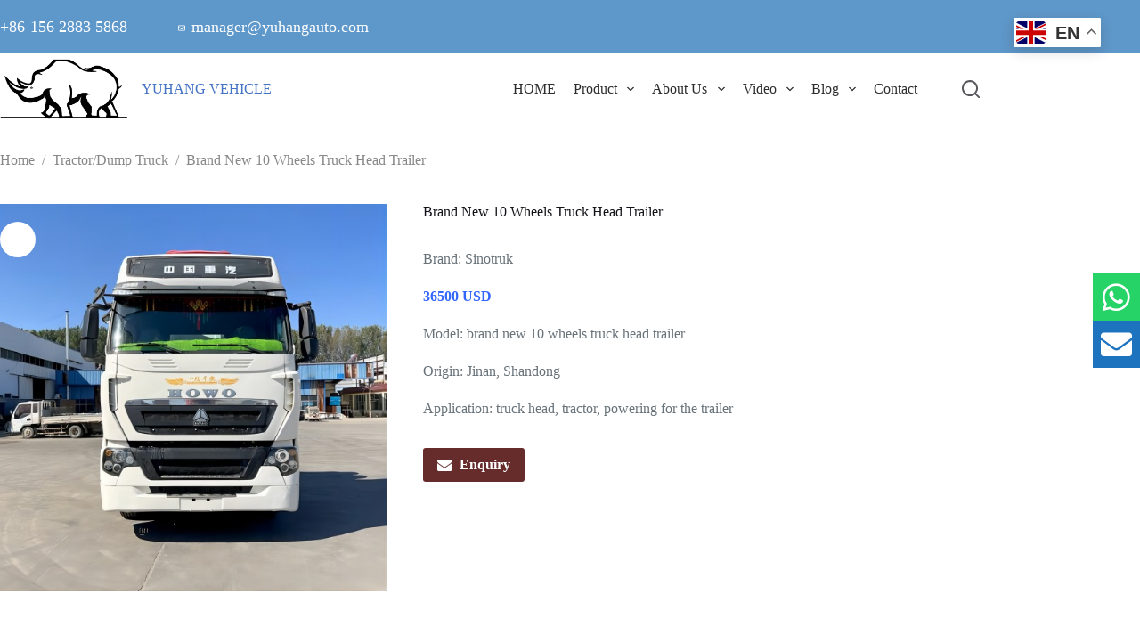

--- FILE ---
content_type: text/html; charset=UTF-8
request_url: https://www.yuhangauto.com/product/brand-new-10-wheels-truck-head-trailer-for-sale/
body_size: 27038
content:
<!doctype html>
<html lang="en-US">
<head>
	
	<meta charset="UTF-8">
	<meta name="viewport" content="width=device-width, initial-scale=1, maximum-scale=5, viewport-fit=cover">
	<link rel="profile" href="https://gmpg.org/xfn/11">

	<title>Brand New 10 Wheels Truck Head Trailer for Sale</title>
			<style>								
					form#stickyelements-form input::-moz-placeholder{
						color: #4F4F4F;
					} 
					form#stickyelements-form input::-ms-input-placeholder{
						color: #4F4F4F					} 
					form#stickyelements-form input::-webkit-input-placeholder{
						color: #4F4F4F					}
					form#stickyelements-form input::placeholder{
						color: #4F4F4F					}
					form#stickyelements-form textarea::placeholder {
						color: #4F4F4F					}
					form#stickyelements-form textarea::-moz-placeholder {
						color: #4F4F4F					}
			</style>	
			<meta name='robots' content='max-image-preview:large' />
	<style>img:is([sizes="auto" i], [sizes^="auto," i]) { contain-intrinsic-size: 3000px 1500px }</style>
	<meta property="og:type" content="article">
<meta property="og:title" content="Brand New 10 Wheels Truck Head Trailer">
<meta property="og:description" content="Brand: Sinotruk

36500 USD

Model: brand new 10 wheels truck head trailer

Origin: Jinan, Shandong

Application: truck head, tractor, powering for the trailer">
<meta property="og:image" content="https://www.yuhangauto.com/wp-content/uploads/2023/07/brand-new-10-wheels-truck-head-trailer-1-100869.jpg">
<meta property="og:image:width" content="550">
<meta property="og:image:height" content="550">
<meta property="og:url" content="https://www.yuhangauto.com/product/brand-new-10-wheels-truck-head-trailer-for-sale/">
<meta property="og:site_name" content="YUHANG VEHICLE">
<meta name="twitter:title" content="Brand New 10 Wheels Truck Head Trailer">
<meta name="twitter:description" content="Brand: Sinotruk

36500 USD

Model: brand new 10 wheels truck head trailer

Origin: Jinan, Shandong

Application: truck head, tractor, powering for the trailer">
<meta name="twitter:card" content="summary_large_image">
<meta name="twitter:image" content="https://www.yuhangauto.com/wp-content/uploads/2023/07/brand-new-10-wheels-truck-head-trailer-1-100869.jpg">
<link rel="alternate" type="application/rss+xml" title="YUHANG VEHICLE &raquo; Feed" href="https://www.yuhangauto.com/feed/" />
<link data-minify="1" rel='stylesheet' id='blocksy-dynamic-global-css' href='https://www.yuhangauto.com/wp-content/cache/min/1/wp-content/uploads/blocksy/css/global.css?ver=1768872603' media='all' />
<link data-minify="1" rel='stylesheet' id='cf7ic_style-css' href='https://www.yuhangauto.com/wp-content/cache/min/1/wp-content/plugins/contact-form-7-image-captcha/css/cf7ic-style.css?ver=1768872603' media='all' />
<style id='ugb-style-css-nodep-inline-css'>
/* Global colors */
:root {--stk-global-color-83437: #456ca3; --stk-global-color-83437-rgba: 69, 108, 163;}body .has-stk-global-color-83437-color { color: #456ca3 !important; } body .has-stk-global-color-83437-background-color { background-color: #456ca3 !important; }
</style>
<link data-minify="1" rel='stylesheet' id='upk-site-css' href='https://www.yuhangauto.com/wp-content/cache/min/1/wp-content/plugins/ultimate-post-kit/assets/css/upk-site.css?ver=1768872604' media='all' />
<link rel='stylesheet' id='wp-block-library-css' href='https://www.yuhangauto.com/wp-includes/css/dist/block-library/style.min.css?ver=6.7.2' media='all' />
<style id='global-styles-inline-css'>
:root{--wp--preset--aspect-ratio--square: 1;--wp--preset--aspect-ratio--4-3: 4/3;--wp--preset--aspect-ratio--3-4: 3/4;--wp--preset--aspect-ratio--3-2: 3/2;--wp--preset--aspect-ratio--2-3: 2/3;--wp--preset--aspect-ratio--16-9: 16/9;--wp--preset--aspect-ratio--9-16: 9/16;--wp--preset--color--black: #000000;--wp--preset--color--cyan-bluish-gray: #abb8c3;--wp--preset--color--white: #ffffff;--wp--preset--color--pale-pink: #f78da7;--wp--preset--color--vivid-red: #cf2e2e;--wp--preset--color--luminous-vivid-orange: #ff6900;--wp--preset--color--luminous-vivid-amber: #fcb900;--wp--preset--color--light-green-cyan: #7bdcb5;--wp--preset--color--vivid-green-cyan: #00d084;--wp--preset--color--pale-cyan-blue: #8ed1fc;--wp--preset--color--vivid-cyan-blue: #0693e3;--wp--preset--color--vivid-purple: #9b51e0;--wp--preset--color--palette-color-1: var(--theme-palette-color-1, #e8363c);--wp--preset--color--palette-color-2: var(--theme-palette-color-2, #d81c22);--wp--preset--color--palette-color-3: var(--theme-palette-color-3, #687279);--wp--preset--color--palette-color-4: var(--theme-palette-color-4, #131117);--wp--preset--color--palette-color-5: var(--theme-palette-color-5, #d9dadc);--wp--preset--color--palette-color-6: var(--theme-palette-color-6, #e8e8e8);--wp--preset--color--palette-color-7: var(--theme-palette-color-7, #FBFBFB);--wp--preset--color--palette-color-8: var(--theme-palette-color-8, #ffffff);--wp--preset--color--stk-global-color-83437: #456ca3;--wp--preset--gradient--vivid-cyan-blue-to-vivid-purple: linear-gradient(135deg,rgba(6,147,227,1) 0%,rgb(155,81,224) 100%);--wp--preset--gradient--light-green-cyan-to-vivid-green-cyan: linear-gradient(135deg,rgb(122,220,180) 0%,rgb(0,208,130) 100%);--wp--preset--gradient--luminous-vivid-amber-to-luminous-vivid-orange: linear-gradient(135deg,rgba(252,185,0,1) 0%,rgba(255,105,0,1) 100%);--wp--preset--gradient--luminous-vivid-orange-to-vivid-red: linear-gradient(135deg,rgba(255,105,0,1) 0%,rgb(207,46,46) 100%);--wp--preset--gradient--very-light-gray-to-cyan-bluish-gray: linear-gradient(135deg,rgb(238,238,238) 0%,rgb(169,184,195) 100%);--wp--preset--gradient--cool-to-warm-spectrum: linear-gradient(135deg,rgb(74,234,220) 0%,rgb(151,120,209) 20%,rgb(207,42,186) 40%,rgb(238,44,130) 60%,rgb(251,105,98) 80%,rgb(254,248,76) 100%);--wp--preset--gradient--blush-light-purple: linear-gradient(135deg,rgb(255,206,236) 0%,rgb(152,150,240) 100%);--wp--preset--gradient--blush-bordeaux: linear-gradient(135deg,rgb(254,205,165) 0%,rgb(254,45,45) 50%,rgb(107,0,62) 100%);--wp--preset--gradient--luminous-dusk: linear-gradient(135deg,rgb(255,203,112) 0%,rgb(199,81,192) 50%,rgb(65,88,208) 100%);--wp--preset--gradient--pale-ocean: linear-gradient(135deg,rgb(255,245,203) 0%,rgb(182,227,212) 50%,rgb(51,167,181) 100%);--wp--preset--gradient--electric-grass: linear-gradient(135deg,rgb(202,248,128) 0%,rgb(113,206,126) 100%);--wp--preset--gradient--midnight: linear-gradient(135deg,rgb(2,3,129) 0%,rgb(40,116,252) 100%);--wp--preset--gradient--juicy-peach: linear-gradient(to right, #ffecd2 0%, #fcb69f 100%);--wp--preset--gradient--young-passion: linear-gradient(to right, #ff8177 0%, #ff867a 0%, #ff8c7f 21%, #f99185 52%, #cf556c 78%, #b12a5b 100%);--wp--preset--gradient--true-sunset: linear-gradient(to right, #fa709a 0%, #fee140 100%);--wp--preset--gradient--morpheus-den: linear-gradient(to top, #30cfd0 0%, #330867 100%);--wp--preset--gradient--plum-plate: linear-gradient(135deg, #667eea 0%, #764ba2 100%);--wp--preset--gradient--aqua-splash: linear-gradient(15deg, #13547a 0%, #80d0c7 100%);--wp--preset--gradient--love-kiss: linear-gradient(to top, #ff0844 0%, #ffb199 100%);--wp--preset--gradient--new-retrowave: linear-gradient(to top, #3b41c5 0%, #a981bb 49%, #ffc8a9 100%);--wp--preset--gradient--plum-bath: linear-gradient(to top, #cc208e 0%, #6713d2 100%);--wp--preset--gradient--high-flight: linear-gradient(to right, #0acffe 0%, #495aff 100%);--wp--preset--gradient--teen-party: linear-gradient(-225deg, #FF057C 0%, #8D0B93 50%, #321575 100%);--wp--preset--gradient--fabled-sunset: linear-gradient(-225deg, #231557 0%, #44107A 29%, #FF1361 67%, #FFF800 100%);--wp--preset--gradient--arielle-smile: radial-gradient(circle 248px at center, #16d9e3 0%, #30c7ec 47%, #46aef7 100%);--wp--preset--gradient--itmeo-branding: linear-gradient(180deg, #2af598 0%, #009efd 100%);--wp--preset--gradient--deep-blue: linear-gradient(to right, #6a11cb 0%, #2575fc 100%);--wp--preset--gradient--strong-bliss: linear-gradient(to right, #f78ca0 0%, #f9748f 19%, #fd868c 60%, #fe9a8b 100%);--wp--preset--gradient--sweet-period: linear-gradient(to top, #3f51b1 0%, #5a55ae 13%, #7b5fac 25%, #8f6aae 38%, #a86aa4 50%, #cc6b8e 62%, #f18271 75%, #f3a469 87%, #f7c978 100%);--wp--preset--gradient--purple-division: linear-gradient(to top, #7028e4 0%, #e5b2ca 100%);--wp--preset--gradient--cold-evening: linear-gradient(to top, #0c3483 0%, #a2b6df 100%, #6b8cce 100%, #a2b6df 100%);--wp--preset--gradient--mountain-rock: linear-gradient(to right, #868f96 0%, #596164 100%);--wp--preset--gradient--desert-hump: linear-gradient(to top, #c79081 0%, #dfa579 100%);--wp--preset--gradient--ethernal-constance: linear-gradient(to top, #09203f 0%, #537895 100%);--wp--preset--gradient--happy-memories: linear-gradient(-60deg, #ff5858 0%, #f09819 100%);--wp--preset--gradient--grown-early: linear-gradient(to top, #0ba360 0%, #3cba92 100%);--wp--preset--gradient--morning-salad: linear-gradient(-225deg, #B7F8DB 0%, #50A7C2 100%);--wp--preset--gradient--night-call: linear-gradient(-225deg, #AC32E4 0%, #7918F2 48%, #4801FF 100%);--wp--preset--gradient--mind-crawl: linear-gradient(-225deg, #473B7B 0%, #3584A7 51%, #30D2BE 100%);--wp--preset--gradient--angel-care: linear-gradient(-225deg, #FFE29F 0%, #FFA99F 48%, #FF719A 100%);--wp--preset--gradient--juicy-cake: linear-gradient(to top, #e14fad 0%, #f9d423 100%);--wp--preset--gradient--rich-metal: linear-gradient(to right, #d7d2cc 0%, #304352 100%);--wp--preset--gradient--mole-hall: linear-gradient(-20deg, #616161 0%, #9bc5c3 100%);--wp--preset--gradient--cloudy-knoxville: linear-gradient(120deg, #fdfbfb 0%, #ebedee 100%);--wp--preset--gradient--soft-grass: linear-gradient(to top, #c1dfc4 0%, #deecdd 100%);--wp--preset--gradient--saint-petersburg: linear-gradient(135deg, #f5f7fa 0%, #c3cfe2 100%);--wp--preset--gradient--everlasting-sky: linear-gradient(135deg, #fdfcfb 0%, #e2d1c3 100%);--wp--preset--gradient--kind-steel: linear-gradient(-20deg, #e9defa 0%, #fbfcdb 100%);--wp--preset--gradient--over-sun: linear-gradient(60deg, #abecd6 0%, #fbed96 100%);--wp--preset--gradient--premium-white: linear-gradient(to top, #d5d4d0 0%, #d5d4d0 1%, #eeeeec 31%, #efeeec 75%, #e9e9e7 100%);--wp--preset--gradient--clean-mirror: linear-gradient(45deg, #93a5cf 0%, #e4efe9 100%);--wp--preset--gradient--wild-apple: linear-gradient(to top, #d299c2 0%, #fef9d7 100%);--wp--preset--gradient--snow-again: linear-gradient(to top, #e6e9f0 0%, #eef1f5 100%);--wp--preset--gradient--confident-cloud: linear-gradient(to top, #dad4ec 0%, #dad4ec 1%, #f3e7e9 100%);--wp--preset--gradient--glass-water: linear-gradient(to top, #dfe9f3 0%, white 100%);--wp--preset--gradient--perfect-white: linear-gradient(-225deg, #E3FDF5 0%, #FFE6FA 100%);--wp--preset--font-size--small: 13px;--wp--preset--font-size--medium: 20px;--wp--preset--font-size--large: clamp(22px, 1.375rem + ((1vw - 3.2px) * 0.625), 30px);--wp--preset--font-size--x-large: clamp(30px, 1.875rem + ((1vw - 3.2px) * 1.563), 50px);--wp--preset--font-size--xx-large: clamp(45px, 2.813rem + ((1vw - 3.2px) * 2.734), 80px);--wp--preset--spacing--20: 0.44rem;--wp--preset--spacing--30: 0.67rem;--wp--preset--spacing--40: 1rem;--wp--preset--spacing--50: 1.5rem;--wp--preset--spacing--60: 2.25rem;--wp--preset--spacing--70: 3.38rem;--wp--preset--spacing--80: 5.06rem;--wp--preset--shadow--natural: 6px 6px 9px rgba(0, 0, 0, 0.2);--wp--preset--shadow--deep: 12px 12px 50px rgba(0, 0, 0, 0.4);--wp--preset--shadow--sharp: 6px 6px 0px rgba(0, 0, 0, 0.2);--wp--preset--shadow--outlined: 6px 6px 0px -3px rgba(255, 255, 255, 1), 6px 6px rgba(0, 0, 0, 1);--wp--preset--shadow--crisp: 6px 6px 0px rgba(0, 0, 0, 1);}:root { --wp--style--global--content-size: var(--theme-block-max-width);--wp--style--global--wide-size: var(--theme-block-wide-max-width); }:where(body) { margin: 0; }.wp-site-blocks > .alignleft { float: left; margin-right: 2em; }.wp-site-blocks > .alignright { float: right; margin-left: 2em; }.wp-site-blocks > .aligncenter { justify-content: center; margin-left: auto; margin-right: auto; }:where(.wp-site-blocks) > * { margin-block-start: var(--theme-content-spacing); margin-block-end: 0; }:where(.wp-site-blocks) > :first-child { margin-block-start: 0; }:where(.wp-site-blocks) > :last-child { margin-block-end: 0; }:root { --wp--style--block-gap: var(--theme-content-spacing); }:root :where(.is-layout-flow) > :first-child{margin-block-start: 0;}:root :where(.is-layout-flow) > :last-child{margin-block-end: 0;}:root :where(.is-layout-flow) > *{margin-block-start: var(--theme-content-spacing);margin-block-end: 0;}:root :where(.is-layout-constrained) > :first-child{margin-block-start: 0;}:root :where(.is-layout-constrained) > :last-child{margin-block-end: 0;}:root :where(.is-layout-constrained) > *{margin-block-start: var(--theme-content-spacing);margin-block-end: 0;}:root :where(.is-layout-flex){gap: var(--theme-content-spacing);}:root :where(.is-layout-grid){gap: var(--theme-content-spacing);}.is-layout-flow > .alignleft{float: left;margin-inline-start: 0;margin-inline-end: 2em;}.is-layout-flow > .alignright{float: right;margin-inline-start: 2em;margin-inline-end: 0;}.is-layout-flow > .aligncenter{margin-left: auto !important;margin-right: auto !important;}.is-layout-constrained > .alignleft{float: left;margin-inline-start: 0;margin-inline-end: 2em;}.is-layout-constrained > .alignright{float: right;margin-inline-start: 2em;margin-inline-end: 0;}.is-layout-constrained > .aligncenter{margin-left: auto !important;margin-right: auto !important;}.is-layout-constrained > :where(:not(.alignleft):not(.alignright):not(.alignfull)){max-width: var(--wp--style--global--content-size);margin-left: auto !important;margin-right: auto !important;}.is-layout-constrained > .alignwide{max-width: var(--wp--style--global--wide-size);}body .is-layout-flex{display: flex;}.is-layout-flex{flex-wrap: wrap;align-items: center;}.is-layout-flex > :is(*, div){margin: 0;}body .is-layout-grid{display: grid;}.is-layout-grid > :is(*, div){margin: 0;}body{padding-top: 0px;padding-right: 0px;padding-bottom: 0px;padding-left: 0px;}.has-black-color{color: var(--wp--preset--color--black) !important;}.has-cyan-bluish-gray-color{color: var(--wp--preset--color--cyan-bluish-gray) !important;}.has-white-color{color: var(--wp--preset--color--white) !important;}.has-pale-pink-color{color: var(--wp--preset--color--pale-pink) !important;}.has-vivid-red-color{color: var(--wp--preset--color--vivid-red) !important;}.has-luminous-vivid-orange-color{color: var(--wp--preset--color--luminous-vivid-orange) !important;}.has-luminous-vivid-amber-color{color: var(--wp--preset--color--luminous-vivid-amber) !important;}.has-light-green-cyan-color{color: var(--wp--preset--color--light-green-cyan) !important;}.has-vivid-green-cyan-color{color: var(--wp--preset--color--vivid-green-cyan) !important;}.has-pale-cyan-blue-color{color: var(--wp--preset--color--pale-cyan-blue) !important;}.has-vivid-cyan-blue-color{color: var(--wp--preset--color--vivid-cyan-blue) !important;}.has-vivid-purple-color{color: var(--wp--preset--color--vivid-purple) !important;}.has-palette-color-1-color{color: var(--wp--preset--color--palette-color-1) !important;}.has-palette-color-2-color{color: var(--wp--preset--color--palette-color-2) !important;}.has-palette-color-3-color{color: var(--wp--preset--color--palette-color-3) !important;}.has-palette-color-4-color{color: var(--wp--preset--color--palette-color-4) !important;}.has-palette-color-5-color{color: var(--wp--preset--color--palette-color-5) !important;}.has-palette-color-6-color{color: var(--wp--preset--color--palette-color-6) !important;}.has-palette-color-7-color{color: var(--wp--preset--color--palette-color-7) !important;}.has-palette-color-8-color{color: var(--wp--preset--color--palette-color-8) !important;}.has-stk-global-color-83437-color{color: var(--wp--preset--color--stk-global-color-83437) !important;}.has-black-background-color{background-color: var(--wp--preset--color--black) !important;}.has-cyan-bluish-gray-background-color{background-color: var(--wp--preset--color--cyan-bluish-gray) !important;}.has-white-background-color{background-color: var(--wp--preset--color--white) !important;}.has-pale-pink-background-color{background-color: var(--wp--preset--color--pale-pink) !important;}.has-vivid-red-background-color{background-color: var(--wp--preset--color--vivid-red) !important;}.has-luminous-vivid-orange-background-color{background-color: var(--wp--preset--color--luminous-vivid-orange) !important;}.has-luminous-vivid-amber-background-color{background-color: var(--wp--preset--color--luminous-vivid-amber) !important;}.has-light-green-cyan-background-color{background-color: var(--wp--preset--color--light-green-cyan) !important;}.has-vivid-green-cyan-background-color{background-color: var(--wp--preset--color--vivid-green-cyan) !important;}.has-pale-cyan-blue-background-color{background-color: var(--wp--preset--color--pale-cyan-blue) !important;}.has-vivid-cyan-blue-background-color{background-color: var(--wp--preset--color--vivid-cyan-blue) !important;}.has-vivid-purple-background-color{background-color: var(--wp--preset--color--vivid-purple) !important;}.has-palette-color-1-background-color{background-color: var(--wp--preset--color--palette-color-1) !important;}.has-palette-color-2-background-color{background-color: var(--wp--preset--color--palette-color-2) !important;}.has-palette-color-3-background-color{background-color: var(--wp--preset--color--palette-color-3) !important;}.has-palette-color-4-background-color{background-color: var(--wp--preset--color--palette-color-4) !important;}.has-palette-color-5-background-color{background-color: var(--wp--preset--color--palette-color-5) !important;}.has-palette-color-6-background-color{background-color: var(--wp--preset--color--palette-color-6) !important;}.has-palette-color-7-background-color{background-color: var(--wp--preset--color--palette-color-7) !important;}.has-palette-color-8-background-color{background-color: var(--wp--preset--color--palette-color-8) !important;}.has-stk-global-color-83437-background-color{background-color: var(--wp--preset--color--stk-global-color-83437) !important;}.has-black-border-color{border-color: var(--wp--preset--color--black) !important;}.has-cyan-bluish-gray-border-color{border-color: var(--wp--preset--color--cyan-bluish-gray) !important;}.has-white-border-color{border-color: var(--wp--preset--color--white) !important;}.has-pale-pink-border-color{border-color: var(--wp--preset--color--pale-pink) !important;}.has-vivid-red-border-color{border-color: var(--wp--preset--color--vivid-red) !important;}.has-luminous-vivid-orange-border-color{border-color: var(--wp--preset--color--luminous-vivid-orange) !important;}.has-luminous-vivid-amber-border-color{border-color: var(--wp--preset--color--luminous-vivid-amber) !important;}.has-light-green-cyan-border-color{border-color: var(--wp--preset--color--light-green-cyan) !important;}.has-vivid-green-cyan-border-color{border-color: var(--wp--preset--color--vivid-green-cyan) !important;}.has-pale-cyan-blue-border-color{border-color: var(--wp--preset--color--pale-cyan-blue) !important;}.has-vivid-cyan-blue-border-color{border-color: var(--wp--preset--color--vivid-cyan-blue) !important;}.has-vivid-purple-border-color{border-color: var(--wp--preset--color--vivid-purple) !important;}.has-palette-color-1-border-color{border-color: var(--wp--preset--color--palette-color-1) !important;}.has-palette-color-2-border-color{border-color: var(--wp--preset--color--palette-color-2) !important;}.has-palette-color-3-border-color{border-color: var(--wp--preset--color--palette-color-3) !important;}.has-palette-color-4-border-color{border-color: var(--wp--preset--color--palette-color-4) !important;}.has-palette-color-5-border-color{border-color: var(--wp--preset--color--palette-color-5) !important;}.has-palette-color-6-border-color{border-color: var(--wp--preset--color--palette-color-6) !important;}.has-palette-color-7-border-color{border-color: var(--wp--preset--color--palette-color-7) !important;}.has-palette-color-8-border-color{border-color: var(--wp--preset--color--palette-color-8) !important;}.has-stk-global-color-83437-border-color{border-color: var(--wp--preset--color--stk-global-color-83437) !important;}.has-vivid-cyan-blue-to-vivid-purple-gradient-background{background: var(--wp--preset--gradient--vivid-cyan-blue-to-vivid-purple) !important;}.has-light-green-cyan-to-vivid-green-cyan-gradient-background{background: var(--wp--preset--gradient--light-green-cyan-to-vivid-green-cyan) !important;}.has-luminous-vivid-amber-to-luminous-vivid-orange-gradient-background{background: var(--wp--preset--gradient--luminous-vivid-amber-to-luminous-vivid-orange) !important;}.has-luminous-vivid-orange-to-vivid-red-gradient-background{background: var(--wp--preset--gradient--luminous-vivid-orange-to-vivid-red) !important;}.has-very-light-gray-to-cyan-bluish-gray-gradient-background{background: var(--wp--preset--gradient--very-light-gray-to-cyan-bluish-gray) !important;}.has-cool-to-warm-spectrum-gradient-background{background: var(--wp--preset--gradient--cool-to-warm-spectrum) !important;}.has-blush-light-purple-gradient-background{background: var(--wp--preset--gradient--blush-light-purple) !important;}.has-blush-bordeaux-gradient-background{background: var(--wp--preset--gradient--blush-bordeaux) !important;}.has-luminous-dusk-gradient-background{background: var(--wp--preset--gradient--luminous-dusk) !important;}.has-pale-ocean-gradient-background{background: var(--wp--preset--gradient--pale-ocean) !important;}.has-electric-grass-gradient-background{background: var(--wp--preset--gradient--electric-grass) !important;}.has-midnight-gradient-background{background: var(--wp--preset--gradient--midnight) !important;}.has-juicy-peach-gradient-background{background: var(--wp--preset--gradient--juicy-peach) !important;}.has-young-passion-gradient-background{background: var(--wp--preset--gradient--young-passion) !important;}.has-true-sunset-gradient-background{background: var(--wp--preset--gradient--true-sunset) !important;}.has-morpheus-den-gradient-background{background: var(--wp--preset--gradient--morpheus-den) !important;}.has-plum-plate-gradient-background{background: var(--wp--preset--gradient--plum-plate) !important;}.has-aqua-splash-gradient-background{background: var(--wp--preset--gradient--aqua-splash) !important;}.has-love-kiss-gradient-background{background: var(--wp--preset--gradient--love-kiss) !important;}.has-new-retrowave-gradient-background{background: var(--wp--preset--gradient--new-retrowave) !important;}.has-plum-bath-gradient-background{background: var(--wp--preset--gradient--plum-bath) !important;}.has-high-flight-gradient-background{background: var(--wp--preset--gradient--high-flight) !important;}.has-teen-party-gradient-background{background: var(--wp--preset--gradient--teen-party) !important;}.has-fabled-sunset-gradient-background{background: var(--wp--preset--gradient--fabled-sunset) !important;}.has-arielle-smile-gradient-background{background: var(--wp--preset--gradient--arielle-smile) !important;}.has-itmeo-branding-gradient-background{background: var(--wp--preset--gradient--itmeo-branding) !important;}.has-deep-blue-gradient-background{background: var(--wp--preset--gradient--deep-blue) !important;}.has-strong-bliss-gradient-background{background: var(--wp--preset--gradient--strong-bliss) !important;}.has-sweet-period-gradient-background{background: var(--wp--preset--gradient--sweet-period) !important;}.has-purple-division-gradient-background{background: var(--wp--preset--gradient--purple-division) !important;}.has-cold-evening-gradient-background{background: var(--wp--preset--gradient--cold-evening) !important;}.has-mountain-rock-gradient-background{background: var(--wp--preset--gradient--mountain-rock) !important;}.has-desert-hump-gradient-background{background: var(--wp--preset--gradient--desert-hump) !important;}.has-ethernal-constance-gradient-background{background: var(--wp--preset--gradient--ethernal-constance) !important;}.has-happy-memories-gradient-background{background: var(--wp--preset--gradient--happy-memories) !important;}.has-grown-early-gradient-background{background: var(--wp--preset--gradient--grown-early) !important;}.has-morning-salad-gradient-background{background: var(--wp--preset--gradient--morning-salad) !important;}.has-night-call-gradient-background{background: var(--wp--preset--gradient--night-call) !important;}.has-mind-crawl-gradient-background{background: var(--wp--preset--gradient--mind-crawl) !important;}.has-angel-care-gradient-background{background: var(--wp--preset--gradient--angel-care) !important;}.has-juicy-cake-gradient-background{background: var(--wp--preset--gradient--juicy-cake) !important;}.has-rich-metal-gradient-background{background: var(--wp--preset--gradient--rich-metal) !important;}.has-mole-hall-gradient-background{background: var(--wp--preset--gradient--mole-hall) !important;}.has-cloudy-knoxville-gradient-background{background: var(--wp--preset--gradient--cloudy-knoxville) !important;}.has-soft-grass-gradient-background{background: var(--wp--preset--gradient--soft-grass) !important;}.has-saint-petersburg-gradient-background{background: var(--wp--preset--gradient--saint-petersburg) !important;}.has-everlasting-sky-gradient-background{background: var(--wp--preset--gradient--everlasting-sky) !important;}.has-kind-steel-gradient-background{background: var(--wp--preset--gradient--kind-steel) !important;}.has-over-sun-gradient-background{background: var(--wp--preset--gradient--over-sun) !important;}.has-premium-white-gradient-background{background: var(--wp--preset--gradient--premium-white) !important;}.has-clean-mirror-gradient-background{background: var(--wp--preset--gradient--clean-mirror) !important;}.has-wild-apple-gradient-background{background: var(--wp--preset--gradient--wild-apple) !important;}.has-snow-again-gradient-background{background: var(--wp--preset--gradient--snow-again) !important;}.has-confident-cloud-gradient-background{background: var(--wp--preset--gradient--confident-cloud) !important;}.has-glass-water-gradient-background{background: var(--wp--preset--gradient--glass-water) !important;}.has-perfect-white-gradient-background{background: var(--wp--preset--gradient--perfect-white) !important;}.has-small-font-size{font-size: var(--wp--preset--font-size--small) !important;}.has-medium-font-size{font-size: var(--wp--preset--font-size--medium) !important;}.has-large-font-size{font-size: var(--wp--preset--font-size--large) !important;}.has-x-large-font-size{font-size: var(--wp--preset--font-size--x-large) !important;}.has-xx-large-font-size{font-size: var(--wp--preset--font-size--xx-large) !important;}
:root :where(.wp-block-pullquote){font-size: clamp(0.984em, 0.984rem + ((1vw - 0.2em) * 0.645), 1.5em);line-height: 1.6;}
</style>
<link data-minify="1" rel='stylesheet' id='contact-form-7-css' href='https://www.yuhangauto.com/wp-content/cache/min/1/wp-content/plugins/contact-form-7/includes/css/styles.css?ver=1768872604' media='all' />
<link data-minify="1" rel='stylesheet' id='wqoecf-front-style.css-css' href='https://www.yuhangauto.com/wp-content/cache/min/1/wp-content/plugins/woo-quote-or-enquiry-contact-form-7/assets/css/wqoecf-front-style.css?ver=1768872604' media='all' />
<link rel='stylesheet' id='photoswipe-css' href='https://www.yuhangauto.com/wp-content/plugins/woocommerce/assets/css/photoswipe/photoswipe.min.css?ver=9.8.1' media='all' />
<link rel='stylesheet' id='photoswipe-default-skin-css' href='https://www.yuhangauto.com/wp-content/plugins/woocommerce/assets/css/photoswipe/default-skin/default-skin.min.css?ver=9.8.1' media='all' />
<style id='woocommerce-inline-inline-css'>
.woocommerce form .form-row .required { visibility: visible; }
</style>
<link data-minify="1" rel='stylesheet' id='iksm-public-style-css' href='https://www.yuhangauto.com/wp-content/cache/min/1/wp-content/plugins/iks-menu/assets/css/public.css?ver=1768872604' media='all' />
<link data-minify="1" rel='stylesheet' id='uacf7-frontend-style-css' href='https://www.yuhangauto.com/wp-content/cache/min/1/wp-content/plugins/ultimate-addons-for-contact-form-7/assets/css/uacf7-frontend.css?ver=1768872604' media='all' />
<link data-minify="1" rel='stylesheet' id='uacf7-column-css' href='https://www.yuhangauto.com/wp-content/cache/min/1/wp-content/plugins/ultimate-addons-for-contact-form-7/addons/column/grid/columns.css?ver=1768872604' media='all' />
<link data-minify="1" rel='stylesheet' id='uacf7-multistep-style-css' href='https://www.yuhangauto.com/wp-content/cache/min/1/wp-content/plugins/ultimate-addons-for-contact-form-7/addons/multistep/assets/css/multistep.css?ver=1768872604' media='all' />
<link data-minify="1" rel='stylesheet' id='brands-styles-css' href='https://www.yuhangauto.com/wp-content/cache/min/1/wp-content/plugins/woocommerce/assets/css/brands.css?ver=1768872604' media='all' />
<link data-minify="1" rel='stylesheet' id='parent-style-css' href='https://www.yuhangauto.com/wp-content/cache/min/1/wp-content/themes/blocksy/style.css?ver=1768872604' media='all' />
<link data-minify="1" rel='stylesheet' id='ct-main-styles-css' href='https://www.yuhangauto.com/wp-content/cache/min/1/wp-content/themes/blocksy/static/bundle/main.min.css?ver=1768872604' media='all' />
<link data-minify="1" rel='stylesheet' id='ct-woocommerce-styles-css' href='https://www.yuhangauto.com/wp-content/cache/min/1/wp-content/themes/blocksy/static/bundle/woocommerce.min.css?ver=1768872604' media='all' />
<link rel='stylesheet' id='ct-page-title-styles-css' href='https://www.yuhangauto.com/wp-content/themes/blocksy/static/bundle/page-title.min.css?ver=2.0.95' media='all' />
<link rel='stylesheet' id='ct-elementor-styles-css' href='https://www.yuhangauto.com/wp-content/themes/blocksy/static/bundle/elementor-frontend.min.css?ver=2.0.95' media='all' />
<link rel='stylesheet' id='ct-elementor-woocommerce-styles-css' href='https://www.yuhangauto.com/wp-content/themes/blocksy/static/bundle/elementor-woocommerce-frontend.min.css?ver=2.0.95' media='all' />
<link rel='stylesheet' id='ct-flexy-styles-css' href='https://www.yuhangauto.com/wp-content/themes/blocksy/static/bundle/flexy.min.css?ver=2.0.95' media='all' />
<link rel='stylesheet' id='ct-cf-7-styles-css' href='https://www.yuhangauto.com/wp-content/themes/blocksy/static/bundle/cf-7.min.css?ver=2.0.95' media='all' />
<link rel='stylesheet' id='ct-stackable-styles-css' href='https://www.yuhangauto.com/wp-content/themes/blocksy/static/bundle/stackable.min.css?ver=2.0.95' media='all' />
<link data-minify="1" rel='stylesheet' id='font-awesome-css-css' href='https://www.yuhangauto.com/wp-content/cache/min/1/wp-content/plugins/mystickyelements/css/font-awesome.min.css?ver=1768872604' media='all' />
<link data-minify="1" rel='stylesheet' id='mystickyelements-front-css-css' href='https://www.yuhangauto.com/wp-content/cache/min/1/wp-content/plugins/mystickyelements/css/mystickyelements-front.min.css?ver=1768872605' media='all' />
<link data-minify="1" rel='stylesheet' id='intl-tel-input-css' href='https://www.yuhangauto.com/wp-content/cache/min/1/wp-content/plugins/mystickyelements/intl-tel-input-src/build/css/intlTelInput.css?ver=1768872605' media='all' />



<script id="wc-add-to-cart-js-extra">
var wc_add_to_cart_params = {"ajax_url":"\/wp-admin\/admin-ajax.php","wc_ajax_url":"\/?wc-ajax=%%endpoint%%","i18n_view_cart":"View cart","cart_url":"https:\/\/www.yuhangauto.com","is_cart":"","cart_redirect_after_add":"no"};
</script>




<script id="wc-single-product-js-extra">
var wc_single_product_params = {"i18n_required_rating_text":"Please select a rating","i18n_rating_options":["1 of 5 stars","2 of 5 stars","3 of 5 stars","4 of 5 stars","5 of 5 stars"],"i18n_product_gallery_trigger_text":"View full-screen image gallery","review_rating_required":"no","flexslider":{"rtl":false,"animation":"slide","smoothHeight":true,"directionNav":false,"controlNav":"thumbnails","slideshow":false,"animationSpeed":500,"animationLoop":false,"allowOneSlide":false},"zoom_enabled":"1","zoom_options":[],"photoswipe_enabled":"1","photoswipe_options":{"shareEl":false,"closeOnScroll":false,"history":false,"hideAnimationDuration":0,"showAnimationDuration":0},"flexslider_enabled":""};
</script>


<script id="woocommerce-js-extra">
var woocommerce_params = {"ajax_url":"\/wp-admin\/admin-ajax.php","wc_ajax_url":"\/?wc-ajax=%%endpoint%%","i18n_password_show":"Show password","i18n_password_hide":"Hide password"};
</script>



<script id="uacf7-cf-script-js-extra">
var uacf7_cf_object = {"3476":"","2351":""};
</script>

<script id="f12-cf7-captcha-elementor-js-extra">
var f12_cf7_captcha_elementor = {"ajaxurl":"https:\/\/www.yuhangauto.com\/wp-admin\/admin-ajax.php"};
</script>

<link rel="https://api.w.org/" href="https://www.yuhangauto.com/wp-json/" /><link rel="alternate" title="JSON" type="application/json" href="https://www.yuhangauto.com/wp-json/wp/v2/product/8076" /><link rel="EditURI" type="application/rsd+xml" title="RSD" href="https://www.yuhangauto.com/xmlrpc.php?rsd" />
<meta name="generator" content="WordPress 6.7.2" />
<meta name="generator" content="WooCommerce 9.8.1" />
<link rel="canonical" href="https://www.yuhangauto.com/product/brand-new-10-wheels-truck-head-trailer-for-sale/" />
<link rel='shortlink' href='https://www.yuhangauto.com/?p=8076' />
<link rel="alternate" title="oEmbed (JSON)" type="application/json+oembed" href="https://www.yuhangauto.com/wp-json/oembed/1.0/embed?url=https%3A%2F%2Fwww.yuhangauto.com%2Fproduct%2Fbrand-new-10-wheels-truck-head-trailer-for-sale%2F" />
<link rel="alternate" title="oEmbed (XML)" type="text/xml+oembed" href="https://www.yuhangauto.com/wp-json/oembed/1.0/embed?url=https%3A%2F%2Fwww.yuhangauto.com%2Fproduct%2Fbrand-new-10-wheels-truck-head-trailer-for-sale%2F&#038;format=xml" />
	<style>
					.woocommerce a.wqoecf_enquiry_button {
			background-color: #662b2b;
			}
				
	</style> 

	<style type="text/css" id="iksm-dynamic-style"></style><noscript><link rel='stylesheet' href='https://www.yuhangauto.com/wp-content/themes/blocksy/static/bundle/no-scripts.min.css' type='text/css'></noscript>
	<noscript><style>.woocommerce-product-gallery{ opacity: 1 !important; }</style></noscript>
	<meta name="generator" content="Elementor 3.28.3; features: additional_custom_breakpoints, e_local_google_fonts; settings: css_print_method-external, google_font-enabled, font_display-auto">


<!-- This site is optimized with the Simple SEO plugin v2.0.30 - https://wordpress.org/plugins/cds-simple-seo/ -->
<meta name="keywords" content="brand new 10 wheels truck head trailer for sale, howo tractor truck price, sinotruk 6x4 tractor" />
<meta name="description" content="YUHANG factory offers you brand new 10 wheeler truck head trailer for sale. This HOWO brand tractor is powerful and towing enough to handle all your transportation needs. Please send an inquiry." />
<meta property="og:site_name" content="YUHANG VEHICLE" />
<meta property="og:url" content="https://www.yuhangauto.com/product/brand-new-10-wheels-truck-head-trailer-for-sale/" />
<meta property="og:type" content="website" />
<meta property="og:title" content="Brand New 10 Wheels Truck Head Trailer for Sale" />
<meta property="og:description" content="YUHANG factory offers you brand new 10 wheeler truck head trailer for sale. This HOWO brand tractor is powerful and towing enough to handle all your transportation needs. Please send an inquiry." />
<meta property="og:image" content="https://www.yuhangauto.com/wp-content/uploads/2023/07/brand-new-10-wheels-truck-head-trailer-1-100869.jpg" />
<meta property="og:image:url" content="https://www.yuhangauto.com/wp-content/uploads/2023/07/brand-new-10-wheels-truck-head-trailer-1-100869.jpg" />
<meta name="twitter:title" content="Brand New 10 Wheels Truck Head Trailer for Sale" />
<meta name="twitter:description" content="YUHANG factory offers you brand new 10 wheeler truck head trailer for sale. This HOWO brand tractor is powerful and towing enough to handle all your transportation needs. Please send an inquiry." />
<meta name="twitter:image" content="https://www.yuhangauto.com/wp-content/uploads/2023/07/brand-new-10-wheels-truck-head-trailer-1-100869.jpg" />
<meta name="twitter:card" content="summary_large_image">
<link rel="canonical" href="https://www.yuhangauto.com/product/brand-new-10-wheels-truck-head-trailer-for-sale/" />
<!-- / Simple SEO plugin. -->

			<style>
				.e-con.e-parent:nth-of-type(n+4):not(.e-lazyloaded):not(.e-no-lazyload),
				.e-con.e-parent:nth-of-type(n+4):not(.e-lazyloaded):not(.e-no-lazyload) * {
					background-image: none !important;
				}
				@media screen and (max-height: 1024px) {
					.e-con.e-parent:nth-of-type(n+3):not(.e-lazyloaded):not(.e-no-lazyload),
					.e-con.e-parent:nth-of-type(n+3):not(.e-lazyloaded):not(.e-no-lazyload) * {
						background-image: none !important;
					}
				}
				@media screen and (max-height: 640px) {
					.e-con.e-parent:nth-of-type(n+2):not(.e-lazyloaded):not(.e-no-lazyload),
					.e-con.e-parent:nth-of-type(n+2):not(.e-lazyloaded):not(.e-no-lazyload) * {
						background-image: none !important;
					}
				}
			</style>
			<link rel="icon" href="https://www.yuhangauto.com/wp-content/uploads/2022/12/2022122609120287.webp" sizes="32x32" />
<link rel="icon" href="https://www.yuhangauto.com/wp-content/uploads/2022/12/2022122609120287.webp" sizes="192x192" />
<link rel="apple-touch-icon" href="https://www.yuhangauto.com/wp-content/uploads/2022/12/2022122609120287.webp" />
<meta name="msapplication-TileImage" content="https://www.yuhangauto.com/wp-content/uploads/2022/12/2022122609120287.webp" />
<!-- Global site tag (gtag.js) - Google Analytics v4 -->
<script async="" src="https://www.googletagmanager.com/gtag/js?id=AW-11067659845"></script>
<script>

window.dataLayer = window.dataLayer || [];
function gtag(){dataLayer.push(arguments);}
gtag('js', new Date());

gtag('config', 'AW-11067659845', {'allow_enhanced_conversions': true});

</script>
<!-- Event snippet for 提交潜在客户表单 conversion page -->
<script>
window.addEventListener('load', function (event) {
document.querySelectorAll('[type="submit"]').forEach(function (e) {
e.addEventListener('click', function () {

var name = document.querySelector('[name="your-name"]').value;
var phone = document.querySelector('[name="TelWhatsapp"]').value;
var email = document.querySelector('[name="your-email"]').value;
var mailformat = /^\w+([\.-]?\w+)@\w+([\.-]?\w+)(\.\w{2,3})+$/;

if (phone != "" && email != "" && name != "" && email.match(mailformat)) {
gtag('set', 'user_data',{"email": email});
gtag('event', 'conversion', {'send_to': 'AW-11067659845/qwm0CLTF240YEMWsvJ0p'});
}
});
});
});
</script>
<script>
window.addEventListener('load', function (event) {
document.querySelectorAll('[type="submit"]').forEach(function (e) {
e.addEventListener('click', function () {

var name = document.querySelectorAll('[name="your-name"]')[1].value;
var phone = document.querySelectorAll('[name="TelWhatsapp"]')[1].value;
var email = document.querySelectorAll('[name="your-email"]')[1].value;
var mailformat = /^\w+([\.-]?\w+)@\w+([\.-]?\w+)(\.\w{2,3})+$/;

if (phone != "" && email != "" && name != "" && email.match(mailformat)) {
gtag('set', 'user_data',{"email": email});
gtag('event', 'conversion', {'send_to': 'AW-11067659845/qwm0CLTF240YEMWsvJ0p'});
}
});
});
});
</script>
<script>
window.addEventListener('load', function (event) {
document.querySelectorAll('[type="submit"]').forEach(function (e) {
e.addEventListener('click', function () {

var name = document.querySelectorAll('[name="your-name"]')[2].value;
var phone = document.querySelectorAll('[name="TelWhatsapp"]')[2].value;
var email = document.querySelectorAll('[name="your-email"]')[2].value;
var mailformat = /^\w+([\.-]?\w+)@\w+([\.-]?\w+)(\.\w{2,3})+$/;

if (phone != "" && email != "" && name != "" && email.match(mailformat)) {
gtag('set', 'user_data',{"email": email});
gtag('event', 'conversion', {'send_to': 'AW-11067659845/qwm0CLTF240YEMWsvJ0p'});
}
});
});
});
</script>


<!-- Event snippet for WhatsApp点击 conversion page --> 
<script>
    window.addEventListener("load", function () {
        document.querySelectorAll('[href^="https://api.whatsapp.com"]').forEach(function (e) {
            e.addEventListener('click', function () {
                  gtag('event', 'conversion', {'send_to': 'AW-11067659845/4shSCOvM340YEMWsvJ0p'});
            });
        });
    });
</script>

<!-- Event snippet for 点击邮箱 conversion page -->
<script>
    window.addEventListener("load", function () {
        document.querySelectorAll('a[href^="mailto:"]').forEach(function (e) {
            e.addEventListener('click', function () {
                  gtag('event', 'conversion', {'send_to': 'AW-11067659845/qTIVCKzP240YEMWsvJ0p'});
            });
        });
    });
</script>

<!-- Event snippet for 点击电话 conversion page -->
<script>
    window.addEventListener("load", function () {
        document.querySelectorAll('[href^="tel:"]').forEach(function (e) {
            e.addEventListener('click', function () {
                gtag('event', 'conversion', {'send_to': 'AW-11067659845/w_WFCL_H340YEMWsvJ0p'});
            });
        });
    });
</script>

<!-- Event snippet for 网页浏览 conversion page -->
<script>
    window.addEventListener('DOMContentLoaded', function (event) {
        if (window.location.href.indexOf("https://www.yuhangauto.com/") != -1) {
            gtag('event', 'conversion', {'send_to': 'AW-11067659845/nLr6CL--240YEMWsvJ0p'});
        }
    });
</script>		<style id="wp-custom-css">
			@media (min-width: 691px) and (max-width: 1000px) {
	.final-sale-home-cta [data-products] {
		--shop-columns: repeat(3, minmax(0, 1fr))
	}
}

.final-sale-home-cta .product {
	--color: rgba(255, 255, 255, 0.5);
	--heading-color: #fff;
}

.elementor-icon-box-content {
	margin-top: -4px;
}

.wpforms-container {
	margin-bottom: 0px;
}

.ct-widget-cover-block {
	padding: 40px;
}

.tpg-el-main-wrapper .rt-content-loader [class*=rt-col] {
    margin-top: 0;
    padding-bottom: 5px;
}

/*询盘颜色*/
.woocommerce a.wqoecf_enquiry_button {
    background-color: #662b2b;
}
[type=submit] {
    background-color: #662b2b;
}

/*隐藏按扭占位*/
.ct-header-cta [data-size=large] {
    /*display: none;*/
}

.ct-header-cta [data-size=large] {
    display: none;
}



/*表单样式调整*/
.wpcf7 form {
    padding: 0px;
}
input.wpcf7-form-control {
    margin-bottom: 10px;
}
input.wpcf7-form-control.has-spinner.wpcf7-submit {
    margin-top: 1px;
}
.wqoecf-pop-up-box div.wpcf7>form .wpcf7-response-output {
    margin-top: 30px;
}
/*底部表格位置修改*/
.wp-block-columns:not(.is-not-stacked-on-mobile)>.wp-block-column[style*=flex-basis] {
    margin-top: -30px;
}

/*搜索框弹出背景*/
[data-header*="type-1"] #search-modal {
    top: 15%;
    left: 25%;
    right: 25%;
    bottom: 55%;
    background-color: rgba(18, 20, 26, 0.7);
}

[data-products=type-1] {
    grid-row-gap: calc(var(--grid-columns-gap, 30px) + 0px);
}



.fa-whatsapp:before {
    content: "\f232";
    font-size: 35px;
}
.fa-envelope:before {
    content: "\f0e0";
    font-size: 35px;
}

.woocommerce-breadcrumb  {
    font-size: 35px;
}

/*询盘提交提示文字*/
.wpcf7 form .wpcf7-response-output {
    color: #ffb900;
}
/*询盘隐藏字段*/
.wpcf7 p:last-of-type {
margin-top: 10px;
}

/*修改表单发送后文字提示位置*/
.wqoecf-pop-up-box div.wpcf7>form .wpcf7-response-output {
    margin-top: 30px;
    border-color: #ffb90000;
    position: relative;
    bottom: 200px;
    font-size: 18px;
}

.wpcf7 form.sent .wpcf7-response-output {
    margin-top: 30px;
    border-color: #ffb90000;
    position: relative;
    bottom: 200px;
    font-size: 18px;
}

.wpcf7 form.invalid .wpcf7-response-output  {
    border-color: #ffb900;
    display: none;
}

/*隐藏文章下下页说明*/
.post-navigation .item-label {
    display: none;
}

/*隐藏内页默认描述标题*/
.woocommerce-tabs .panel>h2:first-child {
    --fontSize: 20px;
    display: none;
}		</style>
		<noscript><style id="rocket-lazyload-nojs-css">.rll-youtube-player, [data-lazy-src]{display:none !important;}</style></noscript>	</head>


<body class="product-template-default single single-product postid-8076 wp-custom-logo wp-embed-responsive theme-blocksy stk--is-blocksy-theme woocommerce woocommerce-page woocommerce-no-js elementor-default elementor-kit-2538 ct-elementor-default-template" data-link="type-2" data-prefix="product" data-header="type-1:sticky" data-footer="type-1" itemscope="itemscope" itemtype="https://schema.org/WebPage">

<a class="skip-link screen-reader-text" href="#main">Skip to content</a><div class="ct-drawer-canvas" data-location="start">
		<div id="search-modal" class="ct-panel" data-behaviour="modal" aria-label="Search modal" inert>
			<div class="ct-panel-actions">
				<button class="ct-toggle-close" data-type="type-1" aria-label="Close search modal">
					<svg class="ct-icon" width="12" height="12" viewBox="0 0 15 15"><path d="M1 15a1 1 0 01-.71-.29 1 1 0 010-1.41l5.8-5.8-5.8-5.8A1 1 0 011.7.29l5.8 5.8 5.8-5.8a1 1 0 011.41 1.41l-5.8 5.8 5.8 5.8a1 1 0 01-1.41 1.41l-5.8-5.8-5.8 5.8A1 1 0 011 15z"/></svg>				</button>
			</div>

			<div class="ct-panel-content">
				

<form role="search" method="get" class="ct-search-form"  action="https://www.yuhangauto.com/" aria-haspopup="listbox" data-live-results="thumbs">

	<input type="search" class="modal-field" placeholder="SEARCH" value="" name="s" autocomplete="off" title="Search for..." aria-label="Search for...">

	<div class="ct-search-form-controls">
		
		<button type="submit" class="wp-element-button" data-button="icon" aria-label="Search button">
			<svg class="ct-icon ct-search-button-content" aria-hidden="true" width="15" height="15" viewBox="0 0 15 15"><path d="M14.8,13.7L12,11c0.9-1.2,1.5-2.6,1.5-4.2c0-3.7-3-6.8-6.8-6.8S0,3,0,6.8s3,6.8,6.8,6.8c1.6,0,3.1-0.6,4.2-1.5l2.8,2.8c0.1,0.1,0.3,0.2,0.5,0.2s0.4-0.1,0.5-0.2C15.1,14.5,15.1,14,14.8,13.7z M1.5,6.8c0-2.9,2.4-5.2,5.2-5.2S12,3.9,12,6.8S9.6,12,6.8,12S1.5,9.6,1.5,6.8z"/></svg>
			<span class="ct-ajax-loader">
				<svg viewBox="0 0 24 24">
					<circle cx="12" cy="12" r="10" opacity="0.2" fill="none" stroke="currentColor" stroke-miterlimit="10" stroke-width="2"/>

					<path d="m12,2c5.52,0,10,4.48,10,10" fill="none" stroke="currentColor" stroke-linecap="round" stroke-miterlimit="10" stroke-width="2">
						<animateTransform
							attributeName="transform"
							attributeType="XML"
							type="rotate"
							dur="0.6s"
							from="0 12 12"
							to="360 12 12"
							repeatCount="indefinite"
						/>
					</path>
				</svg>
			</span>
		</button>

					<input type="hidden" name="post_type" value="product">
		
		
		

		<input type="hidden" value="0d76dd3983" class="ct-live-results-nonce">	</div>

			<div class="screen-reader-text" aria-live="polite" role="status">
			No results		</div>
	
</form>


			</div>
		</div>

		<div id="offcanvas" class="ct-panel ct-header" data-behaviour="modal" aria-label="Offcanvas modal" inert="">
		<div class="ct-panel-actions">
			
			<button class="ct-toggle-close" data-type="type-1" aria-label="Close drawer">
				<svg class="ct-icon" width="12" height="12" viewBox="0 0 15 15"><path d="M1 15a1 1 0 01-.71-.29 1 1 0 010-1.41l5.8-5.8-5.8-5.8A1 1 0 011.7.29l5.8 5.8 5.8-5.8a1 1 0 011.41 1.41l-5.8 5.8 5.8 5.8a1 1 0 01-1.41 1.41l-5.8-5.8-5.8 5.8A1 1 0 011 15z"/></svg>
			</button>
		</div>
		<div class="ct-panel-content" data-device="desktop"><div class="ct-panel-content-inner"></div></div><div class="ct-panel-content" data-device="mobile"><div class="ct-panel-content-inner">
<nav
	class="mobile-menu menu-container has-submenu"
	data-id="mobile-menu" data-interaction="click" data-toggle-type="type-1" data-submenu-dots="yes"	aria-label="Main Menu">

	<ul id="menu-main-menu-1" class=""><li class="menu-item menu-item-type-post_type menu-item-object-page menu-item-home menu-item-2533"><a href="https://www.yuhangauto.com/" class="ct-menu-link">HOME</a></li>
<li class="menu-item menu-item-type-custom menu-item-object-custom menu-item-has-children menu-item-2978"><span class="ct-sub-menu-parent"><a href="https://www.yuhangauto.com/product/" class="ct-menu-link">Product</a><button class="ct-toggle-dropdown-mobile" aria-label="Expand dropdown menu" aria-haspopup="true" aria-expanded="false"><svg class="ct-icon toggle-icon-1" width="15" height="15" viewBox="0 0 15 15"><path d="M3.9,5.1l3.6,3.6l3.6-3.6l1.4,0.7l-5,5l-5-5L3.9,5.1z"/></svg></button></span>
<ul class="sub-menu">
	<li class="menu-item menu-item-type-taxonomy menu-item-object-product_cat menu-item-2383"><a href="https://www.yuhangauto.com/product-category/fuel-tanker-trailer-for-sale-1/" class="ct-menu-link">Fuel Tanker Trailer</a></li>
	<li class="menu-item menu-item-type-taxonomy menu-item-object-product_cat menu-item-2384"><a href="https://www.yuhangauto.com/product-category/flatbed-semi-trailer-for-sale-1/" class="ct-menu-link">Flatbed Semi Trailer</a></li>
	<li class="menu-item menu-item-type-taxonomy menu-item-object-product_cat menu-item-2385"><a href="https://www.yuhangauto.com/product-category/lowbed-semi-trailer-for-sale-1/" class="ct-menu-link">Lowbed Semi Trailer</a></li>
	<li class="menu-item menu-item-type-taxonomy menu-item-object-product_cat menu-item-2386"><a href="https://www.yuhangauto.com/product-category/sidewall-semi-trailer-for-sale-1/" class="ct-menu-link">Sidewall Semi Trailer</a></li>
	<li class="menu-item menu-item-type-taxonomy menu-item-object-product_cat menu-item-2387"><a href="https://www.yuhangauto.com/product-category/fence-semi-trailer-for-sale-1/" class="ct-menu-link">Fence Semi Trailer</a></li>
	<li class="menu-item menu-item-type-taxonomy menu-item-object-product_cat menu-item-2388"><a href="https://www.yuhangauto.com/product-category/skeletal-semi-trailer-for-sale-1/" class="ct-menu-link">Skeletal Semi Trailer</a></li>
	<li class="menu-item menu-item-type-taxonomy menu-item-object-product_cat menu-item-2581"><a href="https://www.yuhangauto.com/product-category/dump-semi-trailer-for-sale-1/" class="ct-menu-link">Dump Semi Trailer</a></li>
	<li class="menu-item menu-item-type-taxonomy menu-item-object-product_cat menu-item-2580"><a href="https://www.yuhangauto.com/product-category/cement-tanker-trailer-for-sale-1/" class="ct-menu-link">Cement Tanker Trailer</a></li>
	<li class="menu-item menu-item-type-taxonomy menu-item-object-product_cat current-product-ancestor current-menu-parent current-product-parent menu-item-7945"><a href="https://www.yuhangauto.com/product-category/tractor-dump-truck-for-sale-1/" class="ct-menu-link">Tractor/Dump Truck</a></li>
	<li class="menu-item menu-item-type-taxonomy menu-item-object-product_cat menu-item-4817"><a href="https://www.yuhangauto.com/product-category/special-trailer-for-sale-1/" class="ct-menu-link">Special Trailer</a></li>
	<li class="menu-item menu-item-type-taxonomy menu-item-object-product_cat menu-item-4816"><a href="https://www.yuhangauto.com/product-category/removable-gooseneck-trailer-for-sale-1/" class="ct-menu-link">Removable Gooseneck</a></li>
</ul>
</li>
<li class="menu-item menu-item-type-custom menu-item-object-custom menu-item-has-children menu-item-2975"><span class="ct-sub-menu-parent"><a href="#" class="ct-menu-link">About Us</a><button class="ct-toggle-dropdown-mobile" aria-label="Expand dropdown menu" aria-haspopup="true" aria-expanded="false"><svg class="ct-icon toggle-icon-1" width="15" height="15" viewBox="0 0 15 15"><path d="M3.9,5.1l3.6,3.6l3.6-3.6l1.4,0.7l-5,5l-5-5L3.9,5.1z"/></svg></button></span>
<ul class="sub-menu">
	<li class="menu-item menu-item-type-custom menu-item-object-custom menu-item-2765"><a href="/about-us#company-profile" class="ct-menu-link">Company Profile</a></li>
	<li class="menu-item menu-item-type-custom menu-item-object-custom menu-item-2766"><a href="/about-us#customer-visit" class="ct-menu-link">Customer Visit</a></li>
	<li class="menu-item menu-item-type-custom menu-item-object-custom menu-item-2767"><a href="/about-us#our-workshop" class="ct-menu-link">Our Workshop</a></li>
</ul>
</li>
<li class="menu-item menu-item-type-custom menu-item-object-custom menu-item-has-children menu-item-2977"><span class="ct-sub-menu-parent"><a href="#" class="ct-menu-link">Video</a><button class="ct-toggle-dropdown-mobile" aria-label="Expand dropdown menu" aria-haspopup="true" aria-expanded="false"><svg class="ct-icon toggle-icon-1" width="15" height="15" viewBox="0 0 15 15"><path d="M3.9,5.1l3.6,3.6l3.6-3.6l1.4,0.7l-5,5l-5-5L3.9,5.1z"/></svg></button></span>
<ul class="sub-menu">
	<li class="menu-item menu-item-type-taxonomy menu-item-object-category menu-item-2586"><a href="https://www.yuhangauto.com/video/fuel-tanker-trailer-1/" class="ct-menu-link">Fuel Tanker Trailer</a></li>
	<li class="menu-item menu-item-type-taxonomy menu-item-object-category menu-item-2585"><a href="https://www.yuhangauto.com/video/flatbed-semi-trailer-1/" class="ct-menu-link">Flatbed Semi Trailer</a></li>
	<li class="menu-item menu-item-type-taxonomy menu-item-object-category menu-item-2587"><a href="https://www.yuhangauto.com/video/lowbed-semi-trailer-1/" class="ct-menu-link">Lowbed Semi Trailer</a></li>
	<li class="menu-item menu-item-type-taxonomy menu-item-object-category menu-item-2588"><a href="https://www.yuhangauto.com/video/sidewall-semi-trailer-1/" class="ct-menu-link">Sidewall Semi Trailer</a></li>
	<li class="menu-item menu-item-type-taxonomy menu-item-object-category menu-item-2584"><a href="https://www.yuhangauto.com/video/fence-semi-trailer-1/" class="ct-menu-link">Fence Semi Trailer</a></li>
	<li class="menu-item menu-item-type-taxonomy menu-item-object-category menu-item-2589"><a href="https://www.yuhangauto.com/video/skeletal-semi-trailer-1/" class="ct-menu-link">Skeletal Semi Trailer</a></li>
	<li class="menu-item menu-item-type-taxonomy menu-item-object-category menu-item-2583"><a href="https://www.yuhangauto.com/video/dump-semi-trailer-1/" class="ct-menu-link">Dump Semi Trailer</a></li>
	<li class="menu-item menu-item-type-taxonomy menu-item-object-category menu-item-2582"><a href="https://www.yuhangauto.com/video/cement-tanker-trailer-1/" class="ct-menu-link">Cement Tanker Trailer</a></li>
	<li class="menu-item menu-item-type-taxonomy menu-item-object-category menu-item-15879"><a href="https://www.yuhangauto.com/video/removable-gooseneck-1/" class="ct-menu-link">Removable Gooseneck</a></li>
</ul>
</li>
<li class="menu-item menu-item-type-custom menu-item-object-custom menu-item-has-children menu-item-2976"><span class="ct-sub-menu-parent"><a href="#" class="ct-menu-link">Blog</a><button class="ct-toggle-dropdown-mobile" aria-label="Expand dropdown menu" aria-haspopup="true" aria-expanded="false"><svg class="ct-icon toggle-icon-1" width="15" height="15" viewBox="0 0 15 15"><path d="M3.9,5.1l3.6,3.6l3.6-3.6l1.4,0.7l-5,5l-5-5L3.9,5.1z"/></svg></button></span>
<ul class="sub-menu">
	<li class="menu-item menu-item-type-taxonomy menu-item-object-category menu-item-2593"><a href="https://www.yuhangauto.com/blog/latest-orders-1/" class="ct-menu-link">Latest Orders</a></li>
	<li class="menu-item menu-item-type-taxonomy menu-item-object-category menu-item-2594"><a href="https://www.yuhangauto.com/blog/trailer-knowledge-1/" class="ct-menu-link">Trailer Knowledge</a></li>
</ul>
</li>
<li class="menu-item menu-item-type-post_type menu-item-object-page menu-item-2530"><a href="https://www.yuhangauto.com/contact/" class="ct-menu-link">Contact</a></li>
</ul></nav>


<div
	class="ct-header-socials "
	data-id="socials">

	
		<div class="ct-social-box" data-color="custom" data-icon-size="custom" data-icons-type="simple" >
			
			
							
				<a href="tel:+8615628835868" data-network="phone" aria-label="Phone" target="_blank" rel="noopener noreferrer">
					<span class="ct-icon-container">
					<svg
					width="20"
					height="20"
					viewBox="0 0 20 20"
					aria-hidden="true">
						<path d="M4.8,0C2.1,0,0,2.1,0,4.8v10.5C0,17.9,2.1,20,4.8,20h10.5c2.6,0,4.8-2.1,4.8-4.8V4.8C20,2.1,17.9,0,15.2,0H4.8z M6.7,3.8C7,3.8,7.2,4,7.4,4.3C7.6,4.6,7.9,5,8.3,5.6c0.3,0.5,0.4,1.2,0.1,1.8l-0.7,1C7.4,8.7,7.4,9,7.5,9.3c0.2,0.5,0.6,1.2,1.3,1.9c0.7,0.7,1.4,1.1,1.9,1.3c0.3,0.1,0.6,0.1,0.9-0.1l1-0.7c0.6-0.3,1.3-0.3,1.8,0.1c0.6,0.4,1.1,0.7,1.3,0.9c0.3,0.2,0.4,0.4,0.4,0.7c0.1,1.7-1.2,2.4-1.6,2.4c-0.3,0-3.4,0.4-7-3.2s-3.2-6.8-3.2-7C4.3,5.1,5,3.8,6.7,3.8z"/>
					</svg>
				</span>				</a>
							
				<a href="mailto:&#109;&#097;&#105;to&#058;&#109;&#097;&#110;&#097;&#103;&#101;&#114;&#064;yuh&#097;n&#103;aut&#111;&#046;&#099;o&#109;" data-network="email" aria-label="Email" target="_blank" rel="noopener noreferrer">
					<span class="ct-icon-container">
					<svg
					width="20"
					height="20"
					viewBox="0 0 20 20"
					aria-hidden="true">
						<path d="M10,10.1L0,4.7C0.1,3.2,1.4,2,3,2h14c1.6,0,2.9,1.2,3,2.8L10,10.1z M10,11.8c-0.1,0-0.2,0-0.4-0.1L0,6.4V15c0,1.7,1.3,3,3,3h4.9h4.3H17c1.7,0,3-1.3,3-3V6.4l-9.6,5.2C10.2,11.7,10.1,11.7,10,11.8z"/>
					</svg>
				</span>				</a>
			
			
					</div>

	
</div>
</div></div></div></div>
<div id="main-container">
	<header id="header" class="ct-header" data-id="type-1" itemscope="" itemtype="https://schema.org/WPHeader"><div data-device="desktop"><div data-row="top" data-column-set="1"><div class="ct-container"><div data-column="start" data-placements="1"><div data-items="primary">
<div
	class="ct-header-text "
	data-id="text">
	<div class="entry-content is-layout-flow">
		<div class="wp-block-stackable-icon-list stk-block-icon-list has-text-color stk-block stk-940d657" data-block-id="940d657"><style>.stk-940d657 ul li,.stk-940d657 ol li{font-size:18px !important;color:var(--theme-palette-color-8,#ffffff) !important}@media screen and (max-width:1023px){.stk-940d657 ul li,.stk-940d657 ol li{font-size:18px !important}}.stk-940d657{margin-bottom:0px !important}.stk-940d657 li{margin-inline:0 auto !important}.stk-940d657{column-count:2 !important}.stk-940d657 ul,.stk-940d657 ol{padding-left:0px !important}.stk-940d657 ul li{list-style-image:url('[data-uri]') !important}.stk-940d657 li::marker{color:var(--theme-palette-color-8,#ffffff) !important;font-size:2em !important}.stk-940d657 ul li:nth-child(1){list-style-image:url('[data-uri]') !important}.stk-940d657 ul li:nth-child(2){list-style-image:url('[data-uri]') !important}</style>
<ul>
<li><a href="tel:+8615628835868" target="_blank" rel="noreferrer noopener"><span class="stk-highlight" style="color: var(--palettecolor8, #ffffff);">+86-156 2883 5868</span></a></li>
<li><a href="mailto:manager@yuhangauto.com" target="_blank" rel="noreferrer noopener"><span class="stk-highlight" style="color: var(--palettecolor8, #ffffff);">manager@yuhangauto.com</span></a></li>
</ul>
</div>	</div>
</div>
</div></div></div></div><div class="ct-sticky-container"><div data-sticky="shrink"><div data-row="middle" data-column-set="2"><div class="ct-container"><div data-column="start" data-placements="1"><div data-items="primary">
<div	class="site-branding"
	data-id="logo"	data-logo="left"	itemscope="itemscope" itemtype="https://schema.org/Organization">

			<a href="https://www.yuhangauto.com/" class="site-logo-container" rel="home" itemprop="url" ><img width="532" height="260" src="data:image/svg+xml,%3Csvg%20xmlns='http://www.w3.org/2000/svg'%20viewBox='0%200%20532%20260'%3E%3C/svg%3E" class="default-logo" alt="Brand New 10 Wheels Truck Head Trailer" decoding="async" data-lazy-srcset="https://www.yuhangauto.com/wp-content/uploads/2022/11/2022110902471591.webp 532w, https://www.yuhangauto.com/wp-content/uploads/2022/11/2022110902471591-300x147.webp 300w" data-lazy-sizes="(max-width: 532px) 100vw, 532px" title="Brand New 10 Wheels Truck Head Trailer" data-lazy-src="https://www.yuhangauto.com/wp-content/uploads/2022/11/2022110902471591.webp" /><noscript><img loading="lazy" width="532" height="260" src="https://www.yuhangauto.com/wp-content/uploads/2022/11/2022110902471591.webp" class="default-logo" alt="Brand New 10 Wheels Truck Head Trailer" decoding="async" srcset="https://www.yuhangauto.com/wp-content/uploads/2022/11/2022110902471591.webp 532w, https://www.yuhangauto.com/wp-content/uploads/2022/11/2022110902471591-300x147.webp 300w" sizes="(max-width: 532px) 100vw, 532px" title="Brand New 10 Wheels Truck Head Trailer" /></noscript></a>	
			<div class="site-title-container">
							<span class="site-title " itemprop="name">
					<a href="https://www.yuhangauto.com/" rel="home" itemprop="url">
						YUHANG VEHICLE					</a>
				</span>
			
					</div>
	  </div>

</div></div><div data-column="end" data-placements="1"><div data-items="primary">
<nav
	id="header-menu-1"
	class="header-menu-1 menu-container"
	data-id="menu" data-interaction="hover"	data-menu="type-2:center"
	data-dropdown="type-1:simple"		data-responsive="no"	itemscope="" itemtype="https://schema.org/SiteNavigationElement"	aria-label="Main Menu">

	<ul id="menu-main-menu" class="menu"><li id="menu-item-2533" class="menu-item menu-item-type-post_type menu-item-object-page menu-item-home menu-item-2533"><a href="https://www.yuhangauto.com/" class="ct-menu-link">HOME</a></li>
<li id="menu-item-2978" class="menu-item menu-item-type-custom menu-item-object-custom menu-item-has-children menu-item-2978 animated-submenu-block"><a href="https://www.yuhangauto.com/product/" class="ct-menu-link">Product<span class="ct-toggle-dropdown-desktop"><svg class="ct-icon" width="8" height="8" viewBox="0 0 15 15"><path d="M2.1,3.2l5.4,5.4l5.4-5.4L15,4.3l-7.5,7.5L0,4.3L2.1,3.2z"/></svg></span></a><button class="ct-toggle-dropdown-desktop-ghost" aria-label="Expand dropdown menu" aria-haspopup="true" aria-expanded="false"></button>
<ul class="sub-menu">
	<li id="menu-item-2383" class="menu-item menu-item-type-taxonomy menu-item-object-product_cat menu-item-2383"><a href="https://www.yuhangauto.com/product-category/fuel-tanker-trailer-for-sale-1/" class="ct-menu-link">Fuel Tanker Trailer</a></li>
	<li id="menu-item-2384" class="menu-item menu-item-type-taxonomy menu-item-object-product_cat menu-item-2384"><a href="https://www.yuhangauto.com/product-category/flatbed-semi-trailer-for-sale-1/" class="ct-menu-link">Flatbed Semi Trailer</a></li>
	<li id="menu-item-2385" class="menu-item menu-item-type-taxonomy menu-item-object-product_cat menu-item-2385"><a href="https://www.yuhangauto.com/product-category/lowbed-semi-trailer-for-sale-1/" class="ct-menu-link">Lowbed Semi Trailer</a></li>
	<li id="menu-item-2386" class="menu-item menu-item-type-taxonomy menu-item-object-product_cat menu-item-2386"><a href="https://www.yuhangauto.com/product-category/sidewall-semi-trailer-for-sale-1/" class="ct-menu-link">Sidewall Semi Trailer</a></li>
	<li id="menu-item-2387" class="menu-item menu-item-type-taxonomy menu-item-object-product_cat menu-item-2387"><a href="https://www.yuhangauto.com/product-category/fence-semi-trailer-for-sale-1/" class="ct-menu-link">Fence Semi Trailer</a></li>
	<li id="menu-item-2388" class="menu-item menu-item-type-taxonomy menu-item-object-product_cat menu-item-2388"><a href="https://www.yuhangauto.com/product-category/skeletal-semi-trailer-for-sale-1/" class="ct-menu-link">Skeletal Semi Trailer</a></li>
	<li id="menu-item-2581" class="menu-item menu-item-type-taxonomy menu-item-object-product_cat menu-item-2581"><a href="https://www.yuhangauto.com/product-category/dump-semi-trailer-for-sale-1/" class="ct-menu-link">Dump Semi Trailer</a></li>
	<li id="menu-item-2580" class="menu-item menu-item-type-taxonomy menu-item-object-product_cat menu-item-2580"><a href="https://www.yuhangauto.com/product-category/cement-tanker-trailer-for-sale-1/" class="ct-menu-link">Cement Tanker Trailer</a></li>
	<li id="menu-item-7945" class="menu-item menu-item-type-taxonomy menu-item-object-product_cat current-product-ancestor current-menu-parent current-product-parent menu-item-7945"><a href="https://www.yuhangauto.com/product-category/tractor-dump-truck-for-sale-1/" class="ct-menu-link">Tractor/Dump Truck</a></li>
	<li id="menu-item-4817" class="menu-item menu-item-type-taxonomy menu-item-object-product_cat menu-item-4817"><a href="https://www.yuhangauto.com/product-category/special-trailer-for-sale-1/" class="ct-menu-link">Special Trailer</a></li>
	<li id="menu-item-4816" class="menu-item menu-item-type-taxonomy menu-item-object-product_cat menu-item-4816"><a href="https://www.yuhangauto.com/product-category/removable-gooseneck-trailer-for-sale-1/" class="ct-menu-link">Removable Gooseneck</a></li>
</ul>
</li>
<li id="menu-item-2975" class="menu-item menu-item-type-custom menu-item-object-custom menu-item-has-children menu-item-2975 animated-submenu-block"><a href="#" class="ct-menu-link">About Us<span class="ct-toggle-dropdown-desktop"><svg class="ct-icon" width="8" height="8" viewBox="0 0 15 15"><path d="M2.1,3.2l5.4,5.4l5.4-5.4L15,4.3l-7.5,7.5L0,4.3L2.1,3.2z"/></svg></span></a><button class="ct-toggle-dropdown-desktop-ghost" aria-label="Expand dropdown menu" aria-haspopup="true" aria-expanded="false"></button>
<ul class="sub-menu">
	<li id="menu-item-2765" class="menu-item menu-item-type-custom menu-item-object-custom menu-item-2765"><a href="/about-us#company-profile" class="ct-menu-link">Company Profile</a></li>
	<li id="menu-item-2766" class="menu-item menu-item-type-custom menu-item-object-custom menu-item-2766"><a href="/about-us#customer-visit" class="ct-menu-link">Customer Visit</a></li>
	<li id="menu-item-2767" class="menu-item menu-item-type-custom menu-item-object-custom menu-item-2767"><a href="/about-us#our-workshop" class="ct-menu-link">Our Workshop</a></li>
</ul>
</li>
<li id="menu-item-2977" class="menu-item menu-item-type-custom menu-item-object-custom menu-item-has-children menu-item-2977 animated-submenu-block"><a href="#" class="ct-menu-link">Video<span class="ct-toggle-dropdown-desktop"><svg class="ct-icon" width="8" height="8" viewBox="0 0 15 15"><path d="M2.1,3.2l5.4,5.4l5.4-5.4L15,4.3l-7.5,7.5L0,4.3L2.1,3.2z"/></svg></span></a><button class="ct-toggle-dropdown-desktop-ghost" aria-label="Expand dropdown menu" aria-haspopup="true" aria-expanded="false"></button>
<ul class="sub-menu">
	<li id="menu-item-2586" class="menu-item menu-item-type-taxonomy menu-item-object-category menu-item-2586"><a href="https://www.yuhangauto.com/video/fuel-tanker-trailer-1/" class="ct-menu-link">Fuel Tanker Trailer</a></li>
	<li id="menu-item-2585" class="menu-item menu-item-type-taxonomy menu-item-object-category menu-item-2585"><a href="https://www.yuhangauto.com/video/flatbed-semi-trailer-1/" class="ct-menu-link">Flatbed Semi Trailer</a></li>
	<li id="menu-item-2587" class="menu-item menu-item-type-taxonomy menu-item-object-category menu-item-2587"><a href="https://www.yuhangauto.com/video/lowbed-semi-trailer-1/" class="ct-menu-link">Lowbed Semi Trailer</a></li>
	<li id="menu-item-2588" class="menu-item menu-item-type-taxonomy menu-item-object-category menu-item-2588"><a href="https://www.yuhangauto.com/video/sidewall-semi-trailer-1/" class="ct-menu-link">Sidewall Semi Trailer</a></li>
	<li id="menu-item-2584" class="menu-item menu-item-type-taxonomy menu-item-object-category menu-item-2584"><a href="https://www.yuhangauto.com/video/fence-semi-trailer-1/" class="ct-menu-link">Fence Semi Trailer</a></li>
	<li id="menu-item-2589" class="menu-item menu-item-type-taxonomy menu-item-object-category menu-item-2589"><a href="https://www.yuhangauto.com/video/skeletal-semi-trailer-1/" class="ct-menu-link">Skeletal Semi Trailer</a></li>
	<li id="menu-item-2583" class="menu-item menu-item-type-taxonomy menu-item-object-category menu-item-2583"><a href="https://www.yuhangauto.com/video/dump-semi-trailer-1/" class="ct-menu-link">Dump Semi Trailer</a></li>
	<li id="menu-item-2582" class="menu-item menu-item-type-taxonomy menu-item-object-category menu-item-2582"><a href="https://www.yuhangauto.com/video/cement-tanker-trailer-1/" class="ct-menu-link">Cement Tanker Trailer</a></li>
	<li id="menu-item-15879" class="menu-item menu-item-type-taxonomy menu-item-object-category menu-item-15879"><a href="https://www.yuhangauto.com/video/removable-gooseneck-1/" class="ct-menu-link">Removable Gooseneck</a></li>
</ul>
</li>
<li id="menu-item-2976" class="menu-item menu-item-type-custom menu-item-object-custom menu-item-has-children menu-item-2976 animated-submenu-block"><a href="#" class="ct-menu-link">Blog<span class="ct-toggle-dropdown-desktop"><svg class="ct-icon" width="8" height="8" viewBox="0 0 15 15"><path d="M2.1,3.2l5.4,5.4l5.4-5.4L15,4.3l-7.5,7.5L0,4.3L2.1,3.2z"/></svg></span></a><button class="ct-toggle-dropdown-desktop-ghost" aria-label="Expand dropdown menu" aria-haspopup="true" aria-expanded="false"></button>
<ul class="sub-menu">
	<li id="menu-item-2593" class="menu-item menu-item-type-taxonomy menu-item-object-category menu-item-2593"><a href="https://www.yuhangauto.com/blog/latest-orders-1/" class="ct-menu-link">Latest Orders</a></li>
	<li id="menu-item-2594" class="menu-item menu-item-type-taxonomy menu-item-object-category menu-item-2594"><a href="https://www.yuhangauto.com/blog/trailer-knowledge-1/" class="ct-menu-link">Trailer Knowledge</a></li>
</ul>
</li>
<li id="menu-item-2530" class="menu-item menu-item-type-post_type menu-item-object-page menu-item-2530"><a href="https://www.yuhangauto.com/contact/" class="ct-menu-link">Contact</a></li>
</ul></nav>


<button
	data-toggle-panel="#search-modal"
	class="ct-header-search ct-toggle ct-hidden-sm"
	aria-label="Search"
	data-label="right"
	data-id="search">

	<span class="ct-label ct-hidden-sm ct-hidden-md ct-hidden-lg">Search</span>

	<svg class="ct-icon" aria-hidden="true" width="15" height="15" viewBox="0 0 15 15"><path d="M14.8,13.7L12,11c0.9-1.2,1.5-2.6,1.5-4.2c0-3.7-3-6.8-6.8-6.8S0,3,0,6.8s3,6.8,6.8,6.8c1.6,0,3.1-0.6,4.2-1.5l2.8,2.8c0.1,0.1,0.3,0.2,0.5,0.2s0.4-0.1,0.5-0.2C15.1,14.5,15.1,14,14.8,13.7z M1.5,6.8c0-2.9,2.4-5.2,5.2-5.2S12,3.9,12,6.8S9.6,12,6.8,12S1.5,9.6,1.5,6.8z"/></svg></button>
</div></div></div></div></div></div></div><div data-device="mobile"><div class="ct-sticky-container"><div data-sticky="shrink"><div data-row="middle" data-column-set="2"><div class="ct-container"><div data-column="start" data-placements="1"><div data-items="primary">
<div	class="site-branding"
	data-id="logo"	data-logo="left"	>

			<a href="https://www.yuhangauto.com/" class="site-logo-container" rel="home" itemprop="url" ><img width="532" height="260" src="data:image/svg+xml,%3Csvg%20xmlns='http://www.w3.org/2000/svg'%20viewBox='0%200%20532%20260'%3E%3C/svg%3E" class="default-logo" alt="Brand New 10 Wheels Truck Head Trailer" decoding="async" data-lazy-srcset="https://www.yuhangauto.com/wp-content/uploads/2022/11/2022110902471591.webp 532w, https://www.yuhangauto.com/wp-content/uploads/2022/11/2022110902471591-300x147.webp 300w" data-lazy-sizes="(max-width: 532px) 100vw, 532px" title="Brand New 10 Wheels Truck Head Trailer" data-lazy-src="https://www.yuhangauto.com/wp-content/uploads/2022/11/2022110902471591.webp" /><noscript><img loading="lazy" width="532" height="260" src="https://www.yuhangauto.com/wp-content/uploads/2022/11/2022110902471591.webp" class="default-logo" alt="Brand New 10 Wheels Truck Head Trailer" decoding="async" srcset="https://www.yuhangauto.com/wp-content/uploads/2022/11/2022110902471591.webp 532w, https://www.yuhangauto.com/wp-content/uploads/2022/11/2022110902471591-300x147.webp 300w" sizes="(max-width: 532px) 100vw, 532px" title="Brand New 10 Wheels Truck Head Trailer" /></noscript></a>	
			<div class="site-title-container">
							<span class="site-title " >
					<a href="https://www.yuhangauto.com/" rel="home" >
						YUHANG VEHICLE					</a>
				</span>
			
					</div>
	  </div>

</div></div><div data-column="end" data-placements="1"><div data-items="primary">
<button
	data-toggle-panel="#search-modal"
	class="ct-header-search ct-toggle ct-hidden-sm"
	aria-label="Search"
	data-label="right"
	data-id="search">

	<span class="ct-label ct-hidden-sm ct-hidden-md ct-hidden-lg">Search</span>

	<svg class="ct-icon" aria-hidden="true" width="15" height="15" viewBox="0 0 15 15"><path d="M14.8,13.7L12,11c0.9-1.2,1.5-2.6,1.5-4.2c0-3.7-3-6.8-6.8-6.8S0,3,0,6.8s3,6.8,6.8,6.8c1.6,0,3.1-0.6,4.2-1.5l2.8,2.8c0.1,0.1,0.3,0.2,0.5,0.2s0.4-0.1,0.5-0.2C15.1,14.5,15.1,14,14.8,13.7z M1.5,6.8c0-2.9,2.4-5.2,5.2-5.2S12,3.9,12,6.8S9.6,12,6.8,12S1.5,9.6,1.5,6.8z"/></svg></button>

<button
	data-toggle-panel="#offcanvas"
	class="ct-header-trigger ct-toggle "
	data-design="simple"
	data-label="right"
	aria-label="Menu"
	data-id="trigger">

	<span class="ct-label ct-hidden-sm ct-hidden-md ct-hidden-lg">Menu</span>

	<svg
		class="ct-icon"
		width="18" height="14" viewBox="0 0 18 14"
		aria-hidden="true"
		data-type="type-1">

		<rect y="0.00" width="18" height="1.7" rx="1"/>
		<rect y="6.15" width="18" height="1.7" rx="1"/>
		<rect y="12.3" width="18" height="1.7" rx="1"/>
	</svg>
</button>
</div></div></div></div></div></div></div></header>
	<main id="main" class="site-main hfeed" itemscope="itemscope" itemtype="https://schema.org/CreativeWork">

		
	<div class="ct-container-full" data-content="normal"  data-vertical-spacing="top:bottom"><article class="post-8076">
<div class="hero-section is-width-constrained" data-type="type-1">
			<header class="entry-header">
			
			<nav class="ct-breadcrumbs" data-source="default"  itemscope="" itemtype="https://schema.org/BreadcrumbList"><span class="first-item" itemscope="" itemprop="itemListElement" itemtype="https://schema.org/ListItem"><meta itemprop="position" content="1"><a href="https://www.yuhangauto.com/" itemprop="item"><span itemprop="name">Home</span></a><meta itemprop="url" content="https://www.yuhangauto.com/"/><span class="ct-separator">/</span></span><span class="item-0"itemscope="" itemprop="itemListElement" itemtype="https://schema.org/ListItem"><meta itemprop="position" content="2"><a href="https://www.yuhangauto.com/product-category/tractor-dump-truck-for-sale-1/" itemprop="item"><span itemprop="name">Tractor/Dump Truck</span></a><meta itemprop="url" content="https://www.yuhangauto.com/product-category/tractor-dump-truck-for-sale-1/"/><span class="ct-separator">/</span></span><span class="last-item" aria-current="page" itemscope="" itemprop="itemListElement" itemtype="https://schema.org/ListItem"><meta itemprop="position" content="3"><span itemprop="name">Brand New 10 Wheels Truck Head Trailer</span><meta itemprop="url" content="https://www.yuhangauto.com/product/brand-new-10-wheels-truck-head-trailer-for-sale/"/></span>			</nav>

				</header>
	</div>
					
			<div class="woocommerce-notices-wrapper"></div><div id="product-8076" class="product type-product post-8076 status-publish first instock product_cat-tractor-dump-truck-for-sale-1 has-post-thumbnail shipping-taxable product-type-simple ct-default-gallery sticky-gallery sticky-summary">

	<div class="product-entry-wrapper is-width-constrained"><div class="woocommerce-product-gallery"><div class="ct-product-gallery-container"><a href="#" class="woocommerce-product-gallery__trigger">🔍</a><figure class="ct-media-container" data-src="https://www.yuhangauto.com/wp-content/uploads/2023/07/brand-new-10-wheels-truck-head-trailer-1-100869.jpg" data-width="550" data-height="550"><img width="550" height="550" src="data:image/svg+xml,%3Csvg%20xmlns='http://www.w3.org/2000/svg'%20viewBox='0%200%20550%20550'%3E%3C/svg%3E" decoding="async" data-lazy-srcset="https://www.yuhangauto.com/wp-content/uploads/2023/07/brand-new-10-wheels-truck-head-trailer-1-100869.jpg 550w, https://www.yuhangauto.com/wp-content/uploads/2023/07/brand-new-10-wheels-truck-head-trailer-1-100869-100x100.jpg 100w, https://www.yuhangauto.com/wp-content/uploads/2023/07/brand-new-10-wheels-truck-head-trailer-1-100869-300x300.jpg 300w, https://www.yuhangauto.com/wp-content/uploads/2023/07/brand-new-10-wheels-truck-head-trailer-1-100869-150x150.jpg 150w" data-lazy-sizes="auto, (max-width: 550px) 100vw, 550px" itemprop="image" class=" wp-post-image" style="aspect-ratio: 1/1;" title="Brand New 10 Wheels Truck Head Trailer" alt="Brand New 10 Wheels Truck Head Trailer" data-lazy-src="https://www.yuhangauto.com/wp-content/uploads/2023/07/brand-new-10-wheels-truck-head-trailer-1-100869.jpg" /><noscript><img loading="lazy" width="550" height="550" src="https://www.yuhangauto.com/wp-content/uploads/2023/07/brand-new-10-wheels-truck-head-trailer-1-100869.jpg" loading="lazy" decoding="async" srcset="https://www.yuhangauto.com/wp-content/uploads/2023/07/brand-new-10-wheels-truck-head-trailer-1-100869.jpg 550w, https://www.yuhangauto.com/wp-content/uploads/2023/07/brand-new-10-wheels-truck-head-trailer-1-100869-100x100.jpg 100w, https://www.yuhangauto.com/wp-content/uploads/2023/07/brand-new-10-wheels-truck-head-trailer-1-100869-300x300.jpg 300w, https://www.yuhangauto.com/wp-content/uploads/2023/07/brand-new-10-wheels-truck-head-trailer-1-100869-150x150.jpg 150w" sizes="auto, (max-width: 550px) 100vw, 550px" itemprop="image" class=" wp-post-image" style="aspect-ratio: 1/1;" title="Brand New 10 Wheels Truck Head Trailer" alt="Brand New 10 Wheels Truck Head Trailer" /></noscript></figure></div></div>
	<div  class="summary entry-summary entry-summary-items">
		<h1 class="product_title entry-title">Brand New 10 Wheels Truck Head Trailer</h1><p class="price"></p>
<div class="woocommerce-product-details__short-description">
	<p>Brand: Sinotruk</p>
<p><span style="color: #3366ff;"><strong>36500 USD</strong></span></p>
<p>Model: brand new 10 wheels truck head trailer</p>
<p>Origin: Jinan, Shandong</p>
<p>Application: truck head, tractor, powering for the trailer</p>
</div>
<a class="wqoecf_enquiry_button" href="javascript:void(0)"  data-product-title="Brand New 10 Wheels Truck Head Trailer"  >Enquiry</a>	</div>

	</div>
	<div class="woocommerce-tabs wc-tabs-wrapper" data-type="type-1:left" >
		<ul class="tabs wc-tabs is-width-constrained" role="tablist">
							<li class="description_tab" id="tab-title-description">
					<a href="#tab-description" role="tab" aria-controls="tab-description">
						Description					</a>
				</li>
					</ul>
		<article>
					
			<div class="woocommerce-Tabs-panel woocommerce-Tabs-panel--description panel entry-content wc-tab is-layout-constrained" id="tab-description" role="tabpanel" aria-labelledby="tab-title-description">
				

<h3><span style="color: #3366ff;"><strong>Description:</strong></span></h3>
<p>Sinotruk HOWO brand new 10 wheels truck head trailer is a very popular model, and has been successfully exported to more than 110 countries, and has achieved good market reputation.</p>
<p>HOWO tractor have strong power, high working efficiency, and simple and convenient operation. They can be matched with all types of semi trailers and meet more complex, rough and rough road conditions.</p>
<p>This HOWO 6&#215;4 tractor truck is upgraded on the basis of the original howo 371, adding the advantages of low fuel consumption and long battery life.</p>
<p>YUHANG factory has different types of tractors and heavy-duty dump truck for you to choose, and they will be sent directly to the port designated by the customer, saving you a lot of time and cost.</p>
<p style="text-align: center;"><img fetchpriority="high" alt="Brand New 10 Wheels Truck Head Trailer-YUHANG VEHICLE" title="Brand New 10 Wheels Truck Head Trailer-YUHANG VEHICLE" fetchpriority="high" decoding="async" class="aligncenter wp-image-11785 size-full" src="data:image/svg+xml,%3Csvg%20xmlns='http://www.w3.org/2000/svg'%20viewBox='0%200%20750%20460'%3E%3C/svg%3E" alt="" width="750" height="460" data-lazy-srcset="https://www.yuhangauto.com/wp-content/uploads/2023/07/brand-new-10-wheels-truck-head-trailer-3-100871.jpg 750w, https://www.yuhangauto.com/wp-content/uploads/2023/07/brand-new-10-wheels-truck-head-trailer-3-100871-550x337.jpg 550w, https://www.yuhangauto.com/wp-content/uploads/2023/07/brand-new-10-wheels-truck-head-trailer-3-100871-300x184.jpg 300w" data-lazy-sizes="(max-width: 750px) 100vw, 750px" data-lazy-src="https://www.yuhangauto.com/wp-content/uploads/2023/07/brand-new-10-wheels-truck-head-trailer-3-100871.jpg" /><noscript><img fetchpriority="high" alt="Brand New 10 Wheels Truck Head Trailer-YUHANG VEHICLE" title="Brand New 10 Wheels Truck Head Trailer-YUHANG VEHICLE" fetchpriority="high" decoding="async" class="aligncenter wp-image-11785 size-full" src="https://www.yuhangauto.com/wp-content/uploads/2023/07/brand-new-10-wheels-truck-head-trailer-3-100871.jpg" alt="" width="750" height="460" srcset="https://www.yuhangauto.com/wp-content/uploads/2023/07/brand-new-10-wheels-truck-head-trailer-3-100871.jpg 750w, https://www.yuhangauto.com/wp-content/uploads/2023/07/brand-new-10-wheels-truck-head-trailer-3-100871-550x337.jpg 550w, https://www.yuhangauto.com/wp-content/uploads/2023/07/brand-new-10-wheels-truck-head-trailer-3-100871-300x184.jpg 300w" sizes="(max-width: 750px) 100vw, 750px" /></noscript>Brand new 10 wheels truck head trailer for sale</p>
<p style="text-align: center;"><img alt="Brand New 10 Wheels Truck Head Trailer-YUHANG VEHICLE" title="Brand New 10 Wheels Truck Head Trailer-YUHANG VEHICLE" decoding="async" class="aligncenter wp-image-11786 size-full" src="data:image/svg+xml,%3Csvg%20xmlns='http://www.w3.org/2000/svg'%20viewBox='0%200%20750%20460'%3E%3C/svg%3E" alt="" width="750" height="460" data-lazy-srcset="https://www.yuhangauto.com/wp-content/uploads/2023/07/brand-new-10-wheels-truck-head-trailer-4-100872.jpg 750w, https://www.yuhangauto.com/wp-content/uploads/2023/07/brand-new-10-wheels-truck-head-trailer-4-100872-550x337.jpg 550w, https://www.yuhangauto.com/wp-content/uploads/2023/07/brand-new-10-wheels-truck-head-trailer-4-100872-300x184.jpg 300w" data-lazy-sizes="(max-width: 750px) 100vw, 750px" data-lazy-src="https://www.yuhangauto.com/wp-content/uploads/2023/07/brand-new-10-wheels-truck-head-trailer-4-100872.jpg" /><noscript><img loading="lazy" alt="Brand New 10 Wheels Truck Head Trailer-YUHANG VEHICLE" title="Brand New 10 Wheels Truck Head Trailer-YUHANG VEHICLE" decoding="async" class="aligncenter wp-image-11786 size-full" src="https://www.yuhangauto.com/wp-content/uploads/2023/07/brand-new-10-wheels-truck-head-trailer-4-100872.jpg" alt="" width="750" height="460" srcset="https://www.yuhangauto.com/wp-content/uploads/2023/07/brand-new-10-wheels-truck-head-trailer-4-100872.jpg 750w, https://www.yuhangauto.com/wp-content/uploads/2023/07/brand-new-10-wheels-truck-head-trailer-4-100872-550x337.jpg 550w, https://www.yuhangauto.com/wp-content/uploads/2023/07/brand-new-10-wheels-truck-head-trailer-4-100872-300x184.jpg 300w" sizes="(max-width: 750px) 100vw, 750px" /></noscript>Sinotruk 6&#215;4 heavy duty tractor truck with best price</p>
<p style="text-align: center;"><img alt="Brand New 10 Wheels Truck Head Trailer-YUHANG VEHICLE" title="Brand New 10 Wheels Truck Head Trailer-YUHANG VEHICLE" decoding="async" class="aligncenter wp-image-11784 size-full" src="data:image/svg+xml,%3Csvg%20xmlns='http://www.w3.org/2000/svg'%20viewBox='0%200%20750%20460'%3E%3C/svg%3E" alt="" width="750" height="460" data-lazy-srcset="https://www.yuhangauto.com/wp-content/uploads/2023/07/brand-new-10-wheels-truck-head-trailer-2-100870.jpg 750w, https://www.yuhangauto.com/wp-content/uploads/2023/07/brand-new-10-wheels-truck-head-trailer-2-100870-550x337.jpg 550w, https://www.yuhangauto.com/wp-content/uploads/2023/07/brand-new-10-wheels-truck-head-trailer-2-100870-300x184.jpg 300w" data-lazy-sizes="(max-width: 750px) 100vw, 750px" data-lazy-src="https://www.yuhangauto.com/wp-content/uploads/2023/07/brand-new-10-wheels-truck-head-trailer-2-100870.jpg" /><noscript><img loading="lazy" alt="Brand New 10 Wheels Truck Head Trailer-YUHANG VEHICLE" title="Brand New 10 Wheels Truck Head Trailer-YUHANG VEHICLE" decoding="async" class="aligncenter wp-image-11784 size-full" src="https://www.yuhangauto.com/wp-content/uploads/2023/07/brand-new-10-wheels-truck-head-trailer-2-100870.jpg" alt="" width="750" height="460" srcset="https://www.yuhangauto.com/wp-content/uploads/2023/07/brand-new-10-wheels-truck-head-trailer-2-100870.jpg 750w, https://www.yuhangauto.com/wp-content/uploads/2023/07/brand-new-10-wheels-truck-head-trailer-2-100870-550x337.jpg 550w, https://www.yuhangauto.com/wp-content/uploads/2023/07/brand-new-10-wheels-truck-head-trailer-2-100870-300x184.jpg 300w" sizes="(max-width: 750px) 100vw, 750px" /></noscript>China famous truck head trailer manufacturer&#8212;&#8211;YUHANG VEHICLE</p>
<h3><strong><span style="color: #3366ff;">Specification:</span></strong></h3>
<p>Model: ZZ4257N3247E1B</p>
<p>Origin: Sinotruk</p>
<p>Size: 8575*2490*3450mm</p>
<p>Engine: D10.38-50, inline six-cylinder</p>
<p>Displacement: 9.726L</p>
<p>Emission Standard: National V</p>
<p>Maximum Horsepower: 380 horsepower</p>
<p>Total Traction Mass: 40 tons</p>
<p>Maximum Speed: 120km/h</p>
<p>Gearbox: HW19712CL</p>
<p>Shift Mode: manual</p>
<p>Gears: 12 forward gears, 2 reverse gears</p>
<p>Fuel Tank: 400L</p>
<p>Front Axle: HR7</p>
<p>Rear Axle: MCY13Q</p>
<p>Speed Ratio: 4.11</p>
<p>Tire: 12R22.5</p>
<p>Suspension: leaf spring</p>
<p>Others: double-chamber fuel tank, independent heater</p>
<h3><strong><span style="color: #3366ff;">Notice:</span></strong></h3>
<p>This Sinotruk tractor truck have many different types of configurations, the above technical parameters are for reference only. If you want to choose a model with other configurations, please contact our staff. YUHANG factory will match the most suitable tractor according to your transportation needs and give you the most favorable discounted price.</p>
<p>All the vehicles we sell are shipped directly from Sinotruk factory, please rest assured to buy.</p>
<hr />

<div class="wpcf7 no-js" id="wpcf7-f2351-p8076-o1" lang="en-US" dir="ltr">
<div class="screen-reader-response"><p role="status" aria-live="polite" aria-atomic="true"></p> <ul></ul></div>
<form action="/product/brand-new-10-wheels-truck-head-trailer-for-sale/#wpcf7-f2351-p8076-o1" method="post" class="wpcf7-form init" aria-label="Contact form" novalidate="novalidate" data-status="init">
<div style="display: none;">
<input type="hidden" name="_wpcf7" value="2351" />
<input type="hidden" name="_wpcf7_version" value="5.7.4" />
<input type="hidden" name="_wpcf7_locale" value="en_US" />
<input type="hidden" name="_wpcf7_unit_tag" value="wpcf7-f2351-p8076-o1" />
<input type="hidden" name="_wpcf7_container_post" value="8076" />
<input type="hidden" name="_wpcf7_posted_data_hash" value="" />
<input type="hidden" name="_uacf7_hidden_conditional_fields" value="" />
</div>
<div class="uacf7-form-2351"><div class="uacf7-row"><div class="uacf7-col-6"> <span class="wpcf7-form-control-wrap" data-name="your-name"><input size="40" class="wpcf7-form-control wpcf7-text wpcf7-validates-as-required" aria-required="true" aria-invalid="false" placeholder="Your name*" value="" type="text" name="your-name" /></span> </div><div class="uacf7-col-6"> <span class="wpcf7-form-control-wrap" data-name="TelWhatsapp"><input size="40" class="wpcf7-form-control wpcf7-text wpcf7-tel wpcf7-validates-as-required wpcf7-validates-as-tel" aria-required="true" aria-invalid="false" placeholder="Tel/Whatsapp*" value="" type="tel" name="TelWhatsapp" /></span> </div></div>
<div class="uacf7-row"><div class="uacf7-col-12"> <span class="wpcf7-form-control-wrap" data-name="your-email"><input size="40" class="wpcf7-form-control wpcf7-text wpcf7-email wpcf7-validates-as-required wpcf7-validates-as-email" aria-required="true" aria-invalid="false" placeholder="Your e-mail*, Please fill in your correct email, thanks!" value="" type="email" name="your-email" /></span> </div></div>
<span class="wpcf7-form-control-wrap" data-name="your-message"><textarea cols="40" rows="6" class="wpcf7-form-control wpcf7-textarea" aria-invalid="false" placeholder="Please tell me your inquiry content." name="your-message"></textarea></span>
<p><input class="wpcf7-form-control has-spinner wpcf7-submit" type="submit" value="Submit" /></p>
		<span  class="wpcf7-form-control-wrap Title" data-name="Title">
		
			<input id="uacf7_Title" class="wpcf7-form-control wpcf7-uacf7_dynamic_text" aria-invalid="false" name="Title" size="40" type="hidden" value="Brand New 10 Wheels Truck Head Trailer"  >
			<span></span> 
		</span>
		
		<span  class="wpcf7-form-control-wrap URL" data-name="URL">
		
			<input id="uacf7_URL" class="wpcf7-form-control wpcf7-uacf7_dynamic_text" aria-invalid="false" name="URL" size="40" type="hidden" value="https://www.yuhangauto.com/product/brand-new-10-wheels-truck-head-trailer-for-sale/"  >
			<span></span> 
		</span>
		</div><div class='f12t'><input type="hidden" class="f12_timer" name="f12_timer" value="$2y$10$5YHme2DI2GI.G8TmfTVoeOkni.zXCf5mT2ilk8Ta/wZPPkDcgRmzW"/></div><div class="wpcf7-response-output" aria-hidden="true"></div>
</form>
</div>

			</div>
				</article>

			</div>

</div>


		
	
	<section class="related products is-width-constrained ct-hidden-sm ct-hidden-md">

					<h2 class="ct-module-title">Related products</h2>
				<ul class="products columns-4" data-products="type-1" data-hover="zoom-in">

			
					<li class="product type-product post-8032 status-publish first instock product_cat-tractor-dump-truck-for-sale-1 has-post-thumbnail shipping-taxable product-type-simple ct-default-gallery sticky-gallery sticky-summary">
	<figure ><a class="ct-media-container has-hover-effect" href="https://www.yuhangauto.com/product/sinotruk-6x4-tipper-trailer-for-sale/" aria-label="Sinotruk 6x4 Tipper Trailer"><img width="550" height="550" src="data:image/svg+xml,%3Csvg%20xmlns='http://www.w3.org/2000/svg'%20viewBox='0%200%20550%20550'%3E%3C/svg%3E" decoding="async" data-lazy-srcset="https://www.yuhangauto.com/wp-content/uploads/2023/07/Sinotruk-6×4-tipper-trailer-1-100893.jpg 550w, https://www.yuhangauto.com/wp-content/uploads/2023/07/Sinotruk-6×4-tipper-trailer-1-100893-100x100.jpg 100w, https://www.yuhangauto.com/wp-content/uploads/2023/07/Sinotruk-6×4-tipper-trailer-1-100893-300x300.jpg 300w, https://www.yuhangauto.com/wp-content/uploads/2023/07/Sinotruk-6×4-tipper-trailer-1-100893-150x150.jpg 150w" data-lazy-sizes="auto, (max-width: 550px) 100vw, 550px" itemprop="image" class=" wp-post-image" style="aspect-ratio: 1/1;" title="Sinotruk 6x4 Tipper Trailer" alt="Sinotruk 6x4 Tipper Trailer" data-lazy-src="https://www.yuhangauto.com/wp-content/uploads/2023/07/Sinotruk-6×4-tipper-trailer-1-100893.jpg" /><noscript><img loading="lazy" width="550" height="550" src="https://www.yuhangauto.com/wp-content/uploads/2023/07/Sinotruk-6×4-tipper-trailer-1-100893.jpg" loading="lazy" decoding="async" srcset="https://www.yuhangauto.com/wp-content/uploads/2023/07/Sinotruk-6×4-tipper-trailer-1-100893.jpg 550w, https://www.yuhangauto.com/wp-content/uploads/2023/07/Sinotruk-6×4-tipper-trailer-1-100893-100x100.jpg 100w, https://www.yuhangauto.com/wp-content/uploads/2023/07/Sinotruk-6×4-tipper-trailer-1-100893-300x300.jpg 300w, https://www.yuhangauto.com/wp-content/uploads/2023/07/Sinotruk-6×4-tipper-trailer-1-100893-150x150.jpg 150w" sizes="auto, (max-width: 550px) 100vw, 550px" itemprop="image" class=" wp-post-image" style="aspect-ratio: 1/1;" title="Sinotruk 6x4 Tipper Trailer" alt="Sinotruk 6x4 Tipper Trailer" /></noscript></a></figure><h2 class="woocommerce-loop-product__title"><a class="woocommerce-LoopProduct-link woocommerce-loop-product__link" href="https://www.yuhangauto.com/product/sinotruk-6x4-tipper-trailer-for-sale/" target="_self">Sinotruk 6&#215;4 Tipper Trailer</a></h2></li>

			
					<li class="product type-product post-8037 status-publish instock product_cat-tractor-dump-truck-for-sale-1 has-post-thumbnail shipping-taxable product-type-simple ct-default-gallery sticky-gallery sticky-summary">
	<figure ><a class="ct-media-container has-hover-effect" href="https://www.yuhangauto.com/product/dump-truck-zz3257n3847a-model-for-sale/" aria-label="Dump Truck ZZ3257N3847A Model"><img width="550" height="550" src="data:image/svg+xml,%3Csvg%20xmlns='http://www.w3.org/2000/svg'%20viewBox='0%200%20550%20550'%3E%3C/svg%3E" decoding="async" data-lazy-srcset="https://www.yuhangauto.com/wp-content/uploads/2023/07/HOWO-ZZ3257N3847A-model-dump-truck-1-100889.jpg 550w, https://www.yuhangauto.com/wp-content/uploads/2023/07/HOWO-ZZ3257N3847A-model-dump-truck-1-100889-100x100.jpg 100w, https://www.yuhangauto.com/wp-content/uploads/2023/07/HOWO-ZZ3257N3847A-model-dump-truck-1-100889-300x300.jpg 300w, https://www.yuhangauto.com/wp-content/uploads/2023/07/HOWO-ZZ3257N3847A-model-dump-truck-1-100889-150x150.jpg 150w" data-lazy-sizes="auto, (max-width: 550px) 100vw, 550px" itemprop="image" class=" wp-post-image" style="aspect-ratio: 1/1;" title="Dump Truck ZZ3257N3847A Model" alt="Dump Truck ZZ3257N3847A Model" data-lazy-src="https://www.yuhangauto.com/wp-content/uploads/2023/07/HOWO-ZZ3257N3847A-model-dump-truck-1-100889.jpg" /><noscript><img loading="lazy" width="550" height="550" src="https://www.yuhangauto.com/wp-content/uploads/2023/07/HOWO-ZZ3257N3847A-model-dump-truck-1-100889.jpg" loading="lazy" decoding="async" srcset="https://www.yuhangauto.com/wp-content/uploads/2023/07/HOWO-ZZ3257N3847A-model-dump-truck-1-100889.jpg 550w, https://www.yuhangauto.com/wp-content/uploads/2023/07/HOWO-ZZ3257N3847A-model-dump-truck-1-100889-100x100.jpg 100w, https://www.yuhangauto.com/wp-content/uploads/2023/07/HOWO-ZZ3257N3847A-model-dump-truck-1-100889-300x300.jpg 300w, https://www.yuhangauto.com/wp-content/uploads/2023/07/HOWO-ZZ3257N3847A-model-dump-truck-1-100889-150x150.jpg 150w" sizes="auto, (max-width: 550px) 100vw, 550px" itemprop="image" class=" wp-post-image" style="aspect-ratio: 1/1;" title="Dump Truck ZZ3257N3847A Model" alt="Dump Truck ZZ3257N3847A Model" /></noscript></a></figure><h2 class="woocommerce-loop-product__title"><a class="woocommerce-LoopProduct-link woocommerce-loop-product__link" href="https://www.yuhangauto.com/product/dump-truck-zz3257n3847a-model-for-sale/" target="_self">Dump Truck ZZ3257N3847A Model</a></h2></li>

			
					<li class="product type-product post-8042 status-publish instock product_cat-tractor-dump-truck-for-sale-1 has-post-thumbnail shipping-taxable product-type-simple ct-default-gallery sticky-gallery sticky-summary">
	<figure ><a class="ct-media-container has-hover-effect" href="https://www.yuhangauto.com/product/howo-371-dump-truck-for-sale/" aria-label="Howo 371 Dump Truck for Sale"><img width="550" height="550" src="data:image/svg+xml,%3Csvg%20xmlns='http://www.w3.org/2000/svg'%20viewBox='0%200%20550%20550'%3E%3C/svg%3E" decoding="async" data-lazy-srcset="https://www.yuhangauto.com/wp-content/uploads/2023/07/Howo-371-dump-truck-for-sale-1-100885.jpg 550w, https://www.yuhangauto.com/wp-content/uploads/2023/07/Howo-371-dump-truck-for-sale-1-100885-100x100.jpg 100w, https://www.yuhangauto.com/wp-content/uploads/2023/07/Howo-371-dump-truck-for-sale-1-100885-300x300.jpg 300w, https://www.yuhangauto.com/wp-content/uploads/2023/07/Howo-371-dump-truck-for-sale-1-100885-150x150.jpg 150w" data-lazy-sizes="auto, (max-width: 550px) 100vw, 550px" itemprop="image" class=" wp-post-image" style="aspect-ratio: 1/1;" title="Howo 371 Dump Truck for Sale" alt="Howo 371 Dump Truck for Sale" data-lazy-src="https://www.yuhangauto.com/wp-content/uploads/2023/07/Howo-371-dump-truck-for-sale-1-100885.jpg" /><noscript><img loading="lazy" width="550" height="550" src="https://www.yuhangauto.com/wp-content/uploads/2023/07/Howo-371-dump-truck-for-sale-1-100885.jpg" loading="lazy" decoding="async" srcset="https://www.yuhangauto.com/wp-content/uploads/2023/07/Howo-371-dump-truck-for-sale-1-100885.jpg 550w, https://www.yuhangauto.com/wp-content/uploads/2023/07/Howo-371-dump-truck-for-sale-1-100885-100x100.jpg 100w, https://www.yuhangauto.com/wp-content/uploads/2023/07/Howo-371-dump-truck-for-sale-1-100885-300x300.jpg 300w, https://www.yuhangauto.com/wp-content/uploads/2023/07/Howo-371-dump-truck-for-sale-1-100885-150x150.jpg 150w" sizes="auto, (max-width: 550px) 100vw, 550px" itemprop="image" class=" wp-post-image" style="aspect-ratio: 1/1;" title="Howo 371 Dump Truck for Sale" alt="Howo 371 Dump Truck for Sale" /></noscript></a></figure><h2 class="woocommerce-loop-product__title"><a class="woocommerce-LoopProduct-link woocommerce-loop-product__link" href="https://www.yuhangauto.com/product/howo-371-dump-truck-for-sale/" target="_self">Howo 371 Dump Truck for Sale</a></h2></li>

			
					<li class="product type-product post-8070 status-publish last instock product_cat-tractor-dump-truck-for-sale-1 has-post-thumbnail shipping-taxable product-type-simple ct-default-gallery sticky-gallery sticky-summary">
	<figure ><a class="ct-media-container has-hover-effect" href="https://www.yuhangauto.com/product/sinotruk-tractor-truck-trailer-price-for-sale/" aria-label="SINOTRUK Tractor Truck Trailer Price"><img width="550" height="550" src="data:image/svg+xml,%3Csvg%20xmlns='http://www.w3.org/2000/svg'%20viewBox='0%200%20550%20550'%3E%3C/svg%3E" decoding="async" data-lazy-srcset="https://www.yuhangauto.com/wp-content/uploads/2023/07/Howo-tractor-truck-trailer-for-sale-1-100873.jpg 550w, https://www.yuhangauto.com/wp-content/uploads/2023/07/Howo-tractor-truck-trailer-for-sale-1-100873-100x100.jpg 100w, https://www.yuhangauto.com/wp-content/uploads/2023/07/Howo-tractor-truck-trailer-for-sale-1-100873-300x300.jpg 300w, https://www.yuhangauto.com/wp-content/uploads/2023/07/Howo-tractor-truck-trailer-for-sale-1-100873-150x150.jpg 150w" data-lazy-sizes="auto, (max-width: 550px) 100vw, 550px" itemprop="image" class=" wp-post-image" style="aspect-ratio: 1/1;" title="SINOTRUK Tractor Truck Trailer Price" alt="SINOTRUK Tractor Truck Trailer Price" data-lazy-src="https://www.yuhangauto.com/wp-content/uploads/2023/07/Howo-tractor-truck-trailer-for-sale-1-100873.jpg" /><noscript><img loading="lazy" width="550" height="550" src="https://www.yuhangauto.com/wp-content/uploads/2023/07/Howo-tractor-truck-trailer-for-sale-1-100873.jpg" loading="lazy" decoding="async" srcset="https://www.yuhangauto.com/wp-content/uploads/2023/07/Howo-tractor-truck-trailer-for-sale-1-100873.jpg 550w, https://www.yuhangauto.com/wp-content/uploads/2023/07/Howo-tractor-truck-trailer-for-sale-1-100873-100x100.jpg 100w, https://www.yuhangauto.com/wp-content/uploads/2023/07/Howo-tractor-truck-trailer-for-sale-1-100873-300x300.jpg 300w, https://www.yuhangauto.com/wp-content/uploads/2023/07/Howo-tractor-truck-trailer-for-sale-1-100873-150x150.jpg 150w" sizes="auto, (max-width: 550px) 100vw, 550px" itemprop="image" class=" wp-post-image" style="aspect-ratio: 1/1;" title="SINOTRUK Tractor Truck Trailer Price" alt="SINOTRUK Tractor Truck Trailer Price" /></noscript></a></figure><h2 class="woocommerce-loop-product__title"><a class="woocommerce-LoopProduct-link woocommerce-loop-product__link" href="https://www.yuhangauto.com/product/sinotruk-tractor-truck-trailer-price-for-sale/" target="_self">SINOTRUK Tractor Truck Trailer Price</a></h2></li>

			
		</ul>

	</section>
	</article></div>
	
	</main>

	<footer id="footer" class="ct-footer" data-id="type-1" itemscope="" itemtype="https://schema.org/WPFooter"><div data-row="top"><div class="ct-container"><div data-column="widget-area-3"><div class="ct-widget is-layout-flow widget_block" id="block-36"><h5 class="wp-block-heading"><mark style="background-color:rgba(0, 0, 0, 0)" class="has-inline-color has-palette-color-8-color">Our Product</mark></h5></div><div class="ct-widget is-layout-flow widget_nav_menu" id="nav_menu-4"><div class="menu-all-product-container"><ul id="menu-all-product" class="widget-menu"><li id="menu-item-2657" class="menu-item menu-item-type-taxonomy menu-item-object-product_cat menu-item-2657"><a href="https://www.yuhangauto.com/product-category/fuel-tanker-trailer-for-sale-1/">Fuel Tanker Trailer</a></li>
<li id="menu-item-2658" class="menu-item menu-item-type-taxonomy menu-item-object-product_cat menu-item-2658"><a href="https://www.yuhangauto.com/product-category/flatbed-semi-trailer-for-sale-1/">Flatbed Semi Trailer</a></li>
<li id="menu-item-2659" class="menu-item menu-item-type-taxonomy menu-item-object-product_cat menu-item-2659"><a href="https://www.yuhangauto.com/product-category/lowbed-semi-trailer-for-sale-1/">Lowbed Semi Trailer</a></li>
<li id="menu-item-2660" class="menu-item menu-item-type-taxonomy menu-item-object-product_cat menu-item-2660"><a href="https://www.yuhangauto.com/product-category/sidewall-semi-trailer-for-sale-1/">Sidewall Semi Trailer</a></li>
<li id="menu-item-2661" class="menu-item menu-item-type-taxonomy menu-item-object-product_cat menu-item-2661"><a href="https://www.yuhangauto.com/product-category/fence-semi-trailer-for-sale-1/">Fence Semi Trailer</a></li>
<li id="menu-item-2662" class="menu-item menu-item-type-taxonomy menu-item-object-product_cat menu-item-2662"><a href="https://www.yuhangauto.com/product-category/skeletal-semi-trailer-for-sale-1/">Skeletal Semi Trailer</a></li>
<li id="menu-item-2663" class="menu-item menu-item-type-taxonomy menu-item-object-product_cat menu-item-2663"><a href="https://www.yuhangauto.com/product-category/dump-semi-trailer-for-sale-1/">Dump Semi Trailer</a></li>
<li id="menu-item-2664" class="menu-item menu-item-type-taxonomy menu-item-object-product_cat menu-item-2664"><a href="https://www.yuhangauto.com/product-category/cement-tanker-trailer-for-sale-1/">Cement Tanker Trailer</a></li>
</ul></div></div></div><div data-column="widget-area-4"><div class="ct-widget is-layout-flow widget_block" id="block-18"><h5 class="wp-block-heading"><mark style="background-color:rgba(0, 0, 0, 0)" class="has-inline-color has-palette-color-8-color">China Leading Semi Trailer Manufacturer</mark></h5></div><div class="ct-widget is-layout-flow widget_block widget_text" id="block-48"><p>Our own factory sales and export<br>Shandong Yuhang Vehicle Co.,Ltd.</p></div><div class="ct-widget is-layout-flow widget_block widget_text" id="block-50"><p>Tel/Fax: <a href="tel:+8653186093007" target="_blank" rel="noreferrer noopener">+86 531 86093007</a><br>Mob/WhatsApp: <a href="https://api.whatsapp.com/send?phone=8615628835868&amp;text=Hi, Yuhang Vehicle" target="_blank" rel="noreferrer noopener">+86 156 2883 5868</a><br>Email: <a href="mailto:manager@yuhangauto.com" target="_blank" rel="noreferrer noopener">manager@yuhangauto.com</a></p></div><div class="ct-widget is-layout-flow widget_block widget_text" id="block-29"><p>Address: Room 1101, Building 4, Finance and Intelligence Center, High-tech Zone, Jinan City, Shandong province, China.</p></div></div><div data-column="widget-area-1"><div class="ct-widget is-layout-flow widget_block" id="block-44"><h5 class="wp-block-heading"><span style="color: var(--theme-palette-color-8, #ffffff);" class="stk-highlight">Contact Us Now</span></h5></div><div class="ct-widget is-layout-flow widget_block" id="block-39"><div class="wp-block-columns is-layout-flex wp-container-core-columns-is-layout-1 wp-block-columns-is-layout-flex"><div class="wp-block-column is-layout-flow wp-block-column-is-layout-flow" style="flex-basis:100%"><p>
<div class="wpcf7 no-js" id="wpcf7-f2351-o2" lang="en-US" dir="ltr">
<div class="screen-reader-response"><p role="status" aria-live="polite" aria-atomic="true"></p> <ul></ul></div>
<form action="/product/brand-new-10-wheels-truck-head-trailer-for-sale/#wpcf7-f2351-o2" method="post" class="wpcf7-form init" aria-label="Contact form" novalidate="novalidate" data-status="init">
<div style="display: none;">
<input type="hidden" name="_wpcf7" value="2351" />
<input type="hidden" name="_wpcf7_version" value="5.7.4" />
<input type="hidden" name="_wpcf7_locale" value="en_US" />
<input type="hidden" name="_wpcf7_unit_tag" value="wpcf7-f2351-o2" />
<input type="hidden" name="_wpcf7_container_post" value="0" />
<input type="hidden" name="_wpcf7_posted_data_hash" value="" />
<input type="hidden" name="_uacf7_hidden_conditional_fields" value="" />
</div>
<div class="uacf7-form-2351"><div class="uacf7-row"><div class="uacf7-col-6"> <span class="wpcf7-form-control-wrap" data-name="your-name"><input size="40" class="wpcf7-form-control wpcf7-text wpcf7-validates-as-required" aria-required="true" aria-invalid="false" placeholder="Your name*" value="" type="text" name="your-name" /></span> </div><div class="uacf7-col-6"> <span class="wpcf7-form-control-wrap" data-name="TelWhatsapp"><input size="40" class="wpcf7-form-control wpcf7-text wpcf7-tel wpcf7-validates-as-required wpcf7-validates-as-tel" aria-required="true" aria-invalid="false" placeholder="Tel/Whatsapp*" value="" type="tel" name="TelWhatsapp" /></span> </div></div>
<div class="uacf7-row"><div class="uacf7-col-12"> <span class="wpcf7-form-control-wrap" data-name="your-email"><input size="40" class="wpcf7-form-control wpcf7-text wpcf7-email wpcf7-validates-as-required wpcf7-validates-as-email" aria-required="true" aria-invalid="false" placeholder="Your e-mail*, Please fill in your correct email, thanks!" value="" type="email" name="your-email" /></span> </div></div>
<span class="wpcf7-form-control-wrap" data-name="your-message"><textarea cols="40" rows="6" class="wpcf7-form-control wpcf7-textarea" aria-invalid="false" placeholder="Please tell me your inquiry content." name="your-message"></textarea></span>
<p><input class="wpcf7-form-control has-spinner wpcf7-submit" type="submit" value="Submit" /></p>
		<span  class="wpcf7-form-control-wrap Title" data-name="Title">
		
			<input id="uacf7_Title" class="wpcf7-form-control wpcf7-uacf7_dynamic_text" aria-invalid="false" name="Title" size="40" type="hidden" value="Brand New 10 Wheels Truck Head Trailer"  >
			<span></span> 
		</span>
		
		<span  class="wpcf7-form-control-wrap URL" data-name="URL">
		
			<input id="uacf7_URL" class="wpcf7-form-control wpcf7-uacf7_dynamic_text" aria-invalid="false" name="URL" size="40" type="hidden" value="https://www.yuhangauto.com/product/brand-new-10-wheels-truck-head-trailer-for-sale/"  >
			<span></span> 
		</span>
		</div><div class='f12t'><input type="hidden" class="f12_timer" name="f12_timer" value="$2y$10$LXimVWiqdvmuoBXi0U8lwuGvexMxFxTR8VqTEw8Xt/yWjocP1B/Na"/></div><div class="wpcf7-response-output" aria-hidden="true"></div>
</form>
</div>
</p></div></div></div></div></div></div><div data-row="bottom"><div class="ct-container"><div data-column="copyright">
<div
	class="ct-footer-copyright"
	data-id="copyright">

	<p><span style="color: #ffffff;">YUHANG VEHICLE -- China Leading Semi Trailer Brand</span></p></div>
</div></div></div></footer></div>

<div class="gtranslate_wrapper" id="gt-wrapper-10838473"></div>	<div class="wqoecf-pop-up-box" style="display: none;" data-loader-path="https://www.yuhangauto.com/wp-content/plugins/woo-quote-or-enquiry-contact-form-7/assets/images/ajax-loader.gif">
		<!-- <img width="26" height="26" class="wqoecf_close" src="data:image/svg+xml,%3Csvg%20xmlns='http://www.w3.org/2000/svg'%20viewBox='0%200%2026%2026'%3E%3C/svg%3E" onclick="wqoecf_hide()" data-lazy-src="https://www.yuhangauto.com/wp-content/plugins/woo-quote-or-enquiry-contact-form-7/assets/images/close.png"><noscript><img width="26" height="26" class="wqoecf_close" src="https://www.yuhangauto.com/wp-content/plugins/woo-quote-or-enquiry-contact-form-7/assets/images/close.png" onclick="wqoecf_hide()"></noscript> -->

		<button class="wqoecf_close" onclick="wqoecf_hide()"><span></span><span></span></button>
		<div>
			<p class="wqoecf_form_title">Product Enquiry</p>
			
<div class="wpcf7 no-js" id="wpcf7-f2351-o3" lang="en-US" dir="ltr">
<div class="screen-reader-response"><p role="status" aria-live="polite" aria-atomic="true"></p> <ul></ul></div>
<form action="/product/brand-new-10-wheels-truck-head-trailer-for-sale/#wpcf7-f2351-o3" method="post" class="wpcf7-form init" aria-label="Contact form" novalidate="novalidate" data-status="init">
<div style="display: none;">
<input type="hidden" name="_wpcf7" value="2351" />
<input type="hidden" name="_wpcf7_version" value="5.7.4" />
<input type="hidden" name="_wpcf7_locale" value="en_US" />
<input type="hidden" name="_wpcf7_unit_tag" value="wpcf7-f2351-o3" />
<input type="hidden" name="_wpcf7_container_post" value="0" />
<input type="hidden" name="_wpcf7_posted_data_hash" value="" />
<input type="hidden" name="_uacf7_hidden_conditional_fields" value="" />
</div>
<div class="uacf7-form-2351"><div class="uacf7-row"><div class="uacf7-col-6"> <span class="wpcf7-form-control-wrap" data-name="your-name"><input size="40" class="wpcf7-form-control wpcf7-text wpcf7-validates-as-required" aria-required="true" aria-invalid="false" placeholder="Your name*" value="" type="text" name="your-name" /></span> </div><div class="uacf7-col-6"> <span class="wpcf7-form-control-wrap" data-name="TelWhatsapp"><input size="40" class="wpcf7-form-control wpcf7-text wpcf7-tel wpcf7-validates-as-required wpcf7-validates-as-tel" aria-required="true" aria-invalid="false" placeholder="Tel/Whatsapp*" value="" type="tel" name="TelWhatsapp" /></span> </div></div>
<div class="uacf7-row"><div class="uacf7-col-12"> <span class="wpcf7-form-control-wrap" data-name="your-email"><input size="40" class="wpcf7-form-control wpcf7-text wpcf7-email wpcf7-validates-as-required wpcf7-validates-as-email" aria-required="true" aria-invalid="false" placeholder="Your e-mail*, Please fill in your correct email, thanks!" value="" type="email" name="your-email" /></span> </div></div>
<span class="wpcf7-form-control-wrap" data-name="your-message"><textarea cols="40" rows="6" class="wpcf7-form-control wpcf7-textarea" aria-invalid="false" placeholder="Please tell me your inquiry content." name="your-message"></textarea></span>
<p><input class="wpcf7-form-control has-spinner wpcf7-submit" type="submit" value="Submit" /></p>
		<span  class="wpcf7-form-control-wrap Title" data-name="Title">
		
			<input id="uacf7_Title" class="wpcf7-form-control wpcf7-uacf7_dynamic_text" aria-invalid="false" name="Title" size="40" type="hidden" value="Brand New 10 Wheels Truck Head Trailer"  >
			<span></span> 
		</span>
		
		<span  class="wpcf7-form-control-wrap URL" data-name="URL">
		
			<input id="uacf7_URL" class="wpcf7-form-control wpcf7-uacf7_dynamic_text" aria-invalid="false" name="URL" size="40" type="hidden" value="https://www.yuhangauto.com/product/brand-new-10-wheels-truck-head-trailer-for-sale/"  >
			<span></span> 
		</span>
		</div><div class='f12t'><input type="hidden" class="f12_timer" name="f12_timer" value="$2y$10$hRQ1PE1wJLDubROuqZQ.EORQMm4xtbDmGCLaCItSViS.hbXaoReze"/></div><div class="wpcf7-response-output" aria-hidden="true"></div>
</form>
</div>
		</div>
	</div>



	<div class="ct-drawer-canvas" data-location="end"><div class="ct-drawer-inner">
	<a href="#main-container" class="ct-back-to-top "
		data-shape="square"
		data-alignment="right"
		title="Go to top" aria-label="Go to top" hidden>

		<svg class="ct-icon" width="15" height="15" viewBox="0 0 20 20"><path d="M10,0c0,0-4.4,3-4.4,9.6c0,0.1,0,0.2,0,0.4c-0.8,0.6-2.2,1.9-2.2,3c0,1.3,1.3,4,1.3,4L7.1,14l0.7,1.6h4.4l0.7-1.6l2.4,3.1c0,0,1.3-2.7,1.3-4c0-1.1-1.5-2.4-2.2-3c0-0.1,0-0.2,0-0.4C14.4,3,10,0,10,0zM10,5.2c0.8,0,1.5,0.7,1.5,1.5S10.8,8.1,10,8.1S8.5,7.5,8.5,6.7S9.2,5.2,10,5.2z M8.1,16.3c-0.2,0.2-0.3,0.5-0.3,0.8C7.8,18.5,10,20,10,20s2.2-1.4,2.2-2.9c0-0.3-0.1-0.6-0.3-0.8h-0.6c0,0.1,0,0.1,0,0.2c0,1-1.3,1.5-1.3,1.5s-1.3-0.5-1.3-1.5c0-0.1,0-0.1,0-0.2H8.1z"/></svg>	</a>

	</div></div><script type="application/ld+json">{"@context":"https:\/\/schema.org\/","@type":"BreadcrumbList","itemListElement":[{"@type":"ListItem","position":1,"item":{"name":"Home","@id":"https:\/\/www.yuhangauto.com\/"}},{"@type":"ListItem","position":2,"item":{"name":"Tractor\/Dump Truck","@id":"https:\/\/www.yuhangauto.com\/product-category\/tractor-dump-truck-for-sale-1\/"}},{"@type":"ListItem","position":3,"item":{"name":"Brand New 10 Wheels Truck Head Trailer","@id":"https:\/\/www.yuhangauto.com\/product\/brand-new-10-wheels-truck-head-trailer-for-sale\/"}}]}</script>			
			
<div class="pswp" tabindex="-1" role="dialog" aria-modal="true" aria-hidden="true">
	<div class="pswp__bg"></div>
	<div class="pswp__scroll-wrap">
		<div class="pswp__container">
			<div class="pswp__item"></div>
			<div class="pswp__item"></div>
			<div class="pswp__item"></div>
		</div>
		<div class="pswp__ui pswp__ui--hidden">
			<div class="pswp__top-bar">
				<div class="pswp__counter"></div>
				<button class="pswp__button pswp__button--zoom" aria-label="Zoom in/out"></button>
				<button class="pswp__button pswp__button--fs" aria-label="Toggle fullscreen"></button>
				<button class="pswp__button pswp__button--share" aria-label="Share"></button>
				<button class="pswp__button pswp__button--close" aria-label="Close (Esc)"></button>
				<div class="pswp__preloader">
					<div class="pswp__preloader__icn">
						<div class="pswp__preloader__cut">
							<div class="pswp__preloader__donut"></div>
						</div>
					</div>
				</div>
			</div>
			<div class="pswp__share-modal pswp__share-modal--hidden pswp__single-tap">
				<div class="pswp__share-tooltip"></div>
			</div>
			<button class="pswp__button pswp__button--arrow--left" aria-label="Previous (arrow left)"></button>
			<button class="pswp__button pswp__button--arrow--right" aria-label="Next (arrow right)"></button>
			<div class="pswp__caption">
				<div class="pswp__caption__center"></div>
			</div>
		</div>
	</div>
</div>
	
	<link data-minify="1" rel='stylesheet' id='wc-blocks-style-css' href='https://www.yuhangauto.com/wp-content/cache/min/1/wp-content/plugins/woocommerce/assets/client/blocks/wc-blocks.css?ver=1768872605' media='all' />
<link data-minify="1" rel='stylesheet' id='ugb-style-css-css' href='https://www.yuhangauto.com/wp-content/cache/min/1/wp-content/plugins/stackable-ultimate-gutenberg-blocks/dist/frontend_blocks.css?ver=1768872605' media='all' />
<style id='ugb-style-css-inline-css'>
:root {--stk-block-width-default-detected: 1100px;}
</style>
<link data-minify="1" rel='stylesheet' id='ugb-style-css-responsive-css' href='https://www.yuhangauto.com/wp-content/cache/min/1/wp-content/plugins/stackable-ultimate-gutenberg-blocks/dist/frontend_blocks_responsive.css?ver=1768872605' media='all' />
<style id='core-block-supports-inline-css'>
.wp-container-core-columns-is-layout-1{flex-wrap:nowrap;}
</style>

<script id="contact-form-7-js-extra">
var wpcf7 = {"api":{"root":"https:\/\/www.yuhangauto.com\/wp-json\/","namespace":"contact-form-7\/v1"},"cached":"1"};
</script>


<script id="uacf7-multistep-js-extra">
var uacf7_multistep_obj = {"ajax_url":"https:\/\/www.yuhangauto.com\/wp-admin\/admin-ajax.php","nonce":"27566a9da9"};
</script>


<script id="pre-populate-script-js-extra">
var pre_populate_url = {"ajaxurl":"https:\/\/www.yuhangauto.com\/wp-admin\/admin-ajax.php"};
</script>

<script id="ct-scripts-js-extra">
var ct_localizations = {"ajax_url":"https:\/\/www.yuhangauto.com\/wp-admin\/admin-ajax.php","public_url":"https:\/\/www.yuhangauto.com\/wp-content\/themes\/blocksy\/static\/bundle\/","rest_url":"https:\/\/www.yuhangauto.com\/wp-json\/","search_url":"https:\/\/www.yuhangauto.com\/search\/QUERY_STRING\/","show_more_text":"Show more","more_text":"More","search_live_results":"Search results","search_live_no_results":"No results","search_live_no_result":"No results","search_live_one_result":"You got %s result. Please press Tab to select it.","search_live_many_results":"You got %s results. Please press Tab to select one.","clipboard_copied":"Copied!","clipboard_failed":"Failed to Copy","expand_submenu":"Expand dropdown menu","collapse_submenu":"Collapse dropdown menu","dynamic_js_chunks":[{"id":"blocksy_sticky_header","selector":"header [data-sticky]","url":"https:\/\/www.yuhangauto.com\/wp-content\/plugins\/blocksy-companion\/static\/bundle\/sticky.js?ver=2.0.95"}],"dynamic_styles":{"lazy_load":"https:\/\/www.yuhangauto.com\/wp-content\/themes\/blocksy\/static\/bundle\/non-critical-styles.min.css?ver=2.0.95","search_lazy":"https:\/\/www.yuhangauto.com\/wp-content\/themes\/blocksy\/static\/bundle\/non-critical-search-styles.min.css?ver=2.0.95","back_to_top":"https:\/\/www.yuhangauto.com\/wp-content\/themes\/blocksy\/static\/bundle\/back-to-top.min.css?ver=2.0.95"},"dynamic_styles_selectors":[{"selector":".ct-header-cart, #woo-cart-panel","url":"https:\/\/www.yuhangauto.com\/wp-content\/themes\/blocksy\/static\/bundle\/cart-header-element-lazy.min.css?ver=2.0.95"},{"selector":".flexy","url":"https:\/\/www.yuhangauto.com\/wp-content\/themes\/blocksy\/static\/bundle\/flexy.min.css?ver=2.0.95"},{"selector":"#account-modal","url":"https:\/\/www.yuhangauto.com\/wp-content\/plugins\/blocksy-companion\/static\/bundle\/header-account-modal-lazy.min.css?ver=2.0.95"},{"selector":".ct-header-account","url":"https:\/\/www.yuhangauto.com\/wp-content\/plugins\/blocksy-companion\/static\/bundle\/header-account-dropdown-lazy.min.css?ver=2.0.95"}]};
</script>

<script id="f12-cf7-captcha-reload-js-extra">
var f12_cf7_captcha = {"ajaxurl":"https:\/\/www.yuhangauto.com\/wp-admin\/admin-ajax.php"};
</script>


<script id="wc-order-attribution-js-extra">
var wc_order_attribution = {"params":{"lifetime":1.0e-5,"session":30,"base64":false,"ajaxurl":"https:\/\/www.yuhangauto.com\/wp-admin\/admin-ajax.php","prefix":"wc_order_attribution_","allowTracking":true},"fields":{"source_type":"current.typ","referrer":"current_add.rf","utm_campaign":"current.cmp","utm_source":"current.src","utm_medium":"current.mdm","utm_content":"current.cnt","utm_id":"current.id","utm_term":"current.trm","utm_source_platform":"current.plt","utm_creative_format":"current.fmt","utm_marketing_tactic":"current.tct","session_entry":"current_add.ep","session_start_time":"current_add.fd","session_pages":"session.pgs","session_count":"udata.vst","user_agent":"udata.uag"}};
</script>


<script id="mystickyelements-fronted-js-js-extra">
var mystickyelements = {"ajaxurl":"https:\/\/www.yuhangauto.com\/wp-admin\/admin-ajax.php","ajax_nonce":"ab8def1962"};
</script>

<script id="intl-tel-input-js-js-extra">
var mystickyelement_obj = {"plugin_url":"https:\/\/www.yuhangauto.com\/wp-content\/plugins\/mystickyelements\/"};
</script>

<script id="ugb-block-frontend-js-js-extra">
var stackable = {"restUrl":"https:\/\/www.yuhangauto.com\/wp-json\/","i18n":[]};
</script>
<script id="gt_widget_script_10838473-js-before">
window.gtranslateSettings = /* document.write */ window.gtranslateSettings || {};window.gtranslateSettings['10838473'] = {"default_language":"en","languages":["ar","en","fr","pt","es"],"url_structure":"none","flag_style":"2d","wrapper_selector":"#gt-wrapper-10838473","alt_flags":[],"float_switcher_open_direction":"top","switcher_horizontal_position":"right","switcher_vertical_position":"top","custom_css":"div#gt_float_wrapper {\r\n    margin-right: 24px;\r\n}\r\n.gt_float_switcher .gt-selected .gt-current-lang {\r\n    \/* padding: 10px 15px; *\/\r\n    margin-top: -6px;\r\n\tmargin-bottom:-6px;\r\nmargin-right:-12px;\r\n\tmargin-left:-12px\r\n}","flags_location":"https:\/\/www.yuhangauto.com\/wp-content\/plugins\/gtranslate\/flags\/"};
</script><script src="https://www.yuhangauto.com/wp-content/plugins/gtranslate/js/float.js?ver=6.7.2" data-no-minify="1" data-gt-orig-url="/product/brand-new-10-wheels-truck-head-trailer-for-sale/" data-gt-orig-domain="www.yuhangauto.com" data-gt-widget-id="10838473" defer></script>            <div                 class="mystickyelements-fixed mystickyelements-position-right mystickyelements-position-screen-center mystickyelements-position-mobile-bottom mystickyelements-on-hover mystickyelements-size-medium mystickyelements-mobile-size-medium mystickyelements-entry-effect-slide-in mystickyelements-templates-sharp">
				<div class="mystickyelement-lists-wrap">
					<ul class="mystickyelements-lists mystickyno-minimize">
						
														<li id="mystickyelements-social-whatsapp"
									class="mystickyelements-social-icon-li mystickyelements-social-whatsapp  element-desktop-on element-mobile-on">
																			<style>
																					</style>
																				
									<span class="mystickyelements-social-icon social-whatsapp social-custom" data-tab-setting = 'hover' data-click = "0"data-mobile-behavior="disable" data-flyout="disable"
										   style="background: #26D367" >
										
																					<a href="https://api.whatsapp.com/send?phone=api.whatsapp.com/send?phone=%208615628835868&#038;text=Hi,%20Yuhang%20Vehicle"   target="_blank" rel="noopener"  data-url="https://api.whatsapp.com/send?phone=api.whatsapp.com/send?phone=%208615628835868&#038;text=Hi,%20Yuhang%20Vehicle" data-tab-setting = 'hover'  data-mobile-behavior="disable" data-flyout="disable">
																					<i class="fab fa-whatsapp" ></i>
																					</a>
																			</span>									
																	<span class="mystickyelements-social-text " style= "background: #26D367;" >
																				<a href="https://api.whatsapp.com/send?phone=api.whatsapp.com/send?phone=%208615628835868&#038;text=Hi,%20Yuhang%20Vehicle"   target="_blank" rel="noopener"   data-tab-setting = 'hover' data-flyout="disable">
																						WhatsApp: +8615628835868																					</a>
																		</span>
																</li>
															<li id="mystickyelements-social-email"
									class="mystickyelements-social-icon-li mystickyelements-social-email  element-desktop-on element-mobile-on">
																			<style>
																					</style>
																				
									<span class="mystickyelements-social-icon social-email social-custom" data-tab-setting = 'hover' data-click = "0"data-mobile-behavior="disable" data-flyout="disable"
										   style="background: #1e73be" >
										
																					<a href="mailto:manager@yuhangauto.com"   data-url="mailto:manager@yuhangauto.com" data-tab-setting = 'hover'  data-mobile-behavior="disable" data-flyout="disable">
																					<i class="far fa-envelope" ></i>
																					</a>
																			</span>									
																	<span class="mystickyelements-social-text " style= "background: #1e73be;" >
																				<a href="mailto:manager@yuhangauto.com"    data-tab-setting = 'hover' data-flyout="disable">
																						Email: manager@yuhangauto.com																					</a>
																		</span>
																</li>
												</ul>					
				</div>
            </div>
		            <noscript><!-- Captcha Protection Powered By Forge12 Interactive --><a title="WordPress Agentur" href="https://www.forge12.com/">Captcha by Forge12</a></noscript>
            <script>window.lazyLoadOptions=[{elements_selector:"img[data-lazy-src],.rocket-lazyload,iframe[data-lazy-src]",data_src:"lazy-src",data_srcset:"lazy-srcset",data_sizes:"lazy-sizes",class_loading:"lazyloading",class_loaded:"lazyloaded",threshold:300,callback_loaded:function(element){if(element.tagName==="IFRAME"&&element.dataset.rocketLazyload=="fitvidscompatible"){if(element.classList.contains("lazyloaded")){if(typeof window.jQuery!="undefined"){if(jQuery.fn.fitVids){jQuery(element).parent().fitVids()}}}}}},{elements_selector:".rocket-lazyload",data_src:"lazy-src",data_srcset:"lazy-srcset",data_sizes:"lazy-sizes",class_loading:"lazyloading",class_loaded:"lazyloaded",threshold:300,}];window.addEventListener('LazyLoad::Initialized',function(e){var lazyLoadInstance=e.detail.instance;if(window.MutationObserver){var observer=new MutationObserver(function(mutations){var image_count=0;var iframe_count=0;var rocketlazy_count=0;mutations.forEach(function(mutation){for(var i=0;i<mutation.addedNodes.length;i++){if(typeof mutation.addedNodes[i].getElementsByTagName!=='function'){continue}
if(typeof mutation.addedNodes[i].getElementsByClassName!=='function'){continue}
images=mutation.addedNodes[i].getElementsByTagName('img');is_image=mutation.addedNodes[i].tagName=="IMG";iframes=mutation.addedNodes[i].getElementsByTagName('iframe');is_iframe=mutation.addedNodes[i].tagName=="IFRAME";rocket_lazy=mutation.addedNodes[i].getElementsByClassName('rocket-lazyload');image_count+=images.length;iframe_count+=iframes.length;rocketlazy_count+=rocket_lazy.length;if(is_image){image_count+=1}
if(is_iframe){iframe_count+=1}}});if(image_count>0||iframe_count>0||rocketlazy_count>0){lazyLoadInstance.update()}});var b=document.getElementsByTagName("body")[0];var config={childList:!0,subtree:!0};observer.observe(b,config)}},!1)</script><script data-no-minify="1" async src="https://www.yuhangauto.com/wp-content/plugins/wp-rocket/assets/js/lazyload/17.8.3/lazyload.min.js"></script>
<script src="https://www.yuhangauto.com/wp-content/cache/min/1/5a3fa3300ccf6d8de496c69adb907f3a.js" data-minify="1"></script></body>
</html>

<!-- This website is like a Rocket, isn't it? Performance optimized by WP Rocket. Learn more: https://wp-rocket.me - Debug: cached@1768880689 -->